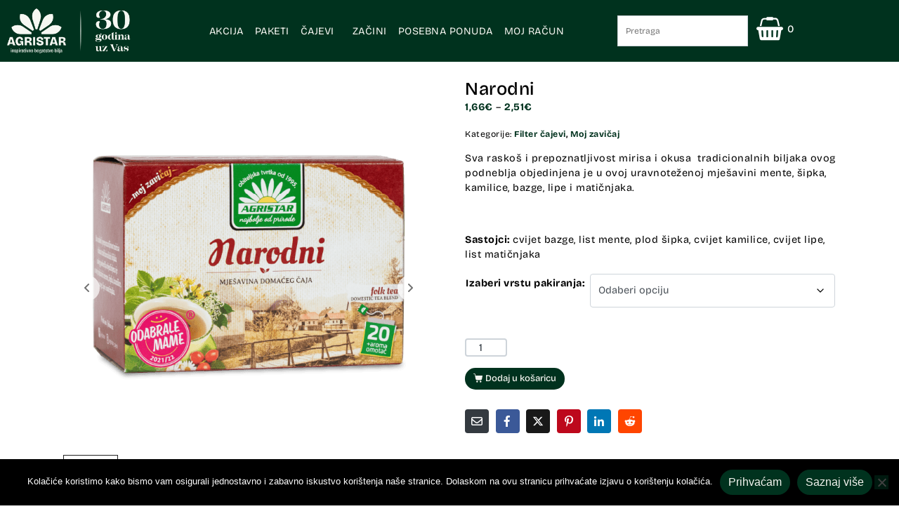

--- FILE ---
content_type: text/html; charset=UTF-8
request_url: https://agristar.hr/proizvod/narodni-caj/
body_size: 28470
content:
<!DOCTYPE html><html lang="hr" prefix="og: https://ogp.me/ns#"><head >	<meta charset="UTF-8" />
	<meta name="viewport" content="width=device-width, initial-scale=1" />
		<style>img:is([sizes="auto" i], [sizes^="auto," i]) { contain-intrinsic-size: 3000px 1500px }</style>
	
<!-- Search Engine Optimization by Rank Math - https://rankmath.com/ -->
<title>Narodni - Agristar</title>
<meta name="description" content="Sva raskoš i prepoznatljivost mirisa i okusa  tradicionalnih biljaka ovog podneblja objedinjena je u ovoj uravnoteženoj mješavini mente, šipka, kamilice, bazge, lipe i matičnjaka."/>
<meta name="robots" content="follow, index, max-snippet:-1, max-video-preview:-1, max-image-preview:large"/>
<link rel="canonical" href="https://agristar.hr/proizvod/narodni-caj/" />
<meta property="og:locale" content="hr_HR" />
<meta property="og:type" content="product" />
<meta property="og:title" content="Narodni - Agristar" />
<meta property="og:description" content="Sva raskoš i prepoznatljivost mirisa i okusa  tradicionalnih biljaka ovog podneblja objedinjena je u ovoj uravnoteženoj mješavini mente, šipka, kamilice, bazge, lipe i matičnjaka." />
<meta property="og:url" content="https://agristar.hr/proizvod/narodni-caj/" />
<meta property="og:site_name" content="Agristar" />
<meta property="og:updated_time" content="2025-04-17T12:52:36+02:00" />
<meta property="og:image" content="https://agristar.hr/wp-content/uploads/Artboard-1-copy-8.png" />
<meta property="og:image:secure_url" content="https://agristar.hr/wp-content/uploads/Artboard-1-copy-8.png" />
<meta property="og:image:width" content="701" />
<meta property="og:image:height" content="701" />
<meta property="og:image:alt" content="Narodni" />
<meta property="og:image:type" content="image/png" />
<meta property="product:availability" content="instock" />
<meta name="twitter:card" content="summary_large_image" />
<meta name="twitter:title" content="Narodni - Agristar" />
<meta name="twitter:description" content="Sva raskoš i prepoznatljivost mirisa i okusa  tradicionalnih biljaka ovog podneblja objedinjena je u ovoj uravnoteženoj mješavini mente, šipka, kamilice, bazge, lipe i matičnjaka." />
<meta name="twitter:image" content="https://agristar.hr/wp-content/uploads/Artboard-1-copy-8.png" />
<meta name="twitter:label1" content="Price" />
<meta name="twitter:data1" content="1,66&euro; - 2,51&euro;" />
<meta name="twitter:label2" content="Availability" />
<meta name="twitter:data2" content="In stock" />
<script type="application/ld+json" class="rank-math-schema">{"@context":"https://schema.org","@graph":[{"@type":"Place","@id":"https://agristar.hr/#place","address":{"@type":"PostalAddress","postalCode":"31220","streetAddress":"Ul. bana Josipa Jela\u010di\u0107a 158","addressCountry":"HR","addressLocality":"Vi\u0161njevac"}},{"@type":"Organization","@id":"https://agristar.hr/#organization","name":"Agristar","url":"https://agristar.hr","sameAs":["http://www.facebook.com/agristarcaj"],"email":"agristar@agristar.hr","address":{"@type":"PostalAddress","postalCode":"31220","streetAddress":"Ul. bana Josipa Jela\u010di\u0107a 158","addressCountry":"HR","addressLocality":"Vi\u0161njevac"},"logo":{"@type":"ImageObject","@id":"https://agristar.hr/#logo","url":"https://agristar.hr/wp-content/uploads/Ag25webicon-01.svg","contentUrl":"https://agristar.hr/wp-content/uploads/Ag25webicon-01.svg","caption":"Agristar","inLanguage":"hr","width":"512","height":"512"},"description":"Agristar.hr \u2013 online trgovina kvalitetnim \u010dajevima. Otkrijte razne vrste \u010dajeva, biljne mje\u0161avine i prirodne napitke za zdravlje i u\u017eitak.","location":{"@id":"https://agristar.hr/#place"}},{"@type":"WebSite","@id":"https://agristar.hr/#website","url":"https://agristar.hr","name":"Agristar","publisher":{"@id":"https://agristar.hr/#organization"},"inLanguage":"hr"},{"@type":"ImageObject","@id":"https://agristar.hr/wp-content/uploads/Artboard-1-copy-8.png","url":"https://agristar.hr/wp-content/uploads/Artboard-1-copy-8.png","width":"701","height":"701","inLanguage":"hr"},{"@type":"ItemPage","@id":"https://agristar.hr/proizvod/narodni-caj/#webpage","url":"https://agristar.hr/proizvod/narodni-caj/","name":"Narodni - Agristar","datePublished":"2016-07-19T14:10:25+02:00","dateModified":"2025-04-17T12:52:36+02:00","isPartOf":{"@id":"https://agristar.hr/#website"},"primaryImageOfPage":{"@id":"https://agristar.hr/wp-content/uploads/Artboard-1-copy-8.png"},"inLanguage":"hr"},{"@type":"Product","name":"Narodni - Agristar","description":"Sva rasko\u0161 i prepoznatljivost mirisa i okusa\u00a0 tradicionalnih biljaka ovog podneblja objedinjena je u ovoj uravnote\u017eenoj mje\u0161avini mente, \u0161ipka, kamilice, bazge, lipe i mati\u010dnjaka.","category":"Filter \u010dajevi","mainEntityOfPage":{"@id":"https://agristar.hr/proizvod/narodni-caj/#webpage"},"image":[{"@type":"ImageObject","url":"https://agristar.hr/wp-content/uploads/Artboard-1-copy-8.png","height":"701","width":"701"},{"@type":"ImageObject","url":"https://agristar.hr/wp-content/uploads/Artboard-5-copy-3-8.png","height":"701","width":"701"}],"offers":{"@type":"AggregateOffer","lowPrice":"1.66","highPrice":"2.51","offerCount":"2","priceCurrency":"EUR","availability":"http://schema.org/InStock","seller":{"@type":"Organization","@id":"https://agristar.hr/","name":"Agristar","url":"https://agristar.hr","logo":"https://agristar.hr/wp-content/uploads/Ag25webicon-01.svg"},"url":"https://agristar.hr/proizvod/narodni-caj/"},"@id":"https://agristar.hr/proizvod/narodni-caj/#richSnippet"}]}</script>
<!-- /Rank Math WordPress SEO plugin -->

<link rel='dns-prefetch' href='//www.googletagmanager.com' />
<link rel='dns-prefetch' href='//fonts.googleapis.com' />
<link rel='dns-prefetch' href='//use.typekit.net' />
<link rel="alternate" type="application/rss+xml" title="Agristar &raquo; Kanal" href="https://agristar.hr/feed/" />
<link rel="alternate" type="application/rss+xml" title="Agristar &raquo; Kanal komentara" href="https://agristar.hr/comments/feed/" />
		<style>
			.lazyload,
			.lazyloading {
				max-width: 100%;
			}
		</style>
		<script type="text/javascript">
/* <![CDATA[ */
window._wpemojiSettings = {"baseUrl":"https:\/\/s.w.org\/images\/core\/emoji\/15.0.3\/72x72\/","ext":".png","svgUrl":"https:\/\/s.w.org\/images\/core\/emoji\/15.0.3\/svg\/","svgExt":".svg","source":{"concatemoji":"https:\/\/agristar.hr\/wp-includes\/js\/wp-emoji-release.min.js?ver=6.7.2"}};
/*! This file is auto-generated */
!function(i,n){var o,s,e;function c(e){try{var t={supportTests:e,timestamp:(new Date).valueOf()};sessionStorage.setItem(o,JSON.stringify(t))}catch(e){}}function p(e,t,n){e.clearRect(0,0,e.canvas.width,e.canvas.height),e.fillText(t,0,0);var t=new Uint32Array(e.getImageData(0,0,e.canvas.width,e.canvas.height).data),r=(e.clearRect(0,0,e.canvas.width,e.canvas.height),e.fillText(n,0,0),new Uint32Array(e.getImageData(0,0,e.canvas.width,e.canvas.height).data));return t.every(function(e,t){return e===r[t]})}function u(e,t,n){switch(t){case"flag":return n(e,"\ud83c\udff3\ufe0f\u200d\u26a7\ufe0f","\ud83c\udff3\ufe0f\u200b\u26a7\ufe0f")?!1:!n(e,"\ud83c\uddfa\ud83c\uddf3","\ud83c\uddfa\u200b\ud83c\uddf3")&&!n(e,"\ud83c\udff4\udb40\udc67\udb40\udc62\udb40\udc65\udb40\udc6e\udb40\udc67\udb40\udc7f","\ud83c\udff4\u200b\udb40\udc67\u200b\udb40\udc62\u200b\udb40\udc65\u200b\udb40\udc6e\u200b\udb40\udc67\u200b\udb40\udc7f");case"emoji":return!n(e,"\ud83d\udc26\u200d\u2b1b","\ud83d\udc26\u200b\u2b1b")}return!1}function f(e,t,n){var r="undefined"!=typeof WorkerGlobalScope&&self instanceof WorkerGlobalScope?new OffscreenCanvas(300,150):i.createElement("canvas"),a=r.getContext("2d",{willReadFrequently:!0}),o=(a.textBaseline="top",a.font="600 32px Arial",{});return e.forEach(function(e){o[e]=t(a,e,n)}),o}function t(e){var t=i.createElement("script");t.src=e,t.defer=!0,i.head.appendChild(t)}"undefined"!=typeof Promise&&(o="wpEmojiSettingsSupports",s=["flag","emoji"],n.supports={everything:!0,everythingExceptFlag:!0},e=new Promise(function(e){i.addEventListener("DOMContentLoaded",e,{once:!0})}),new Promise(function(t){var n=function(){try{var e=JSON.parse(sessionStorage.getItem(o));if("object"==typeof e&&"number"==typeof e.timestamp&&(new Date).valueOf()<e.timestamp+604800&&"object"==typeof e.supportTests)return e.supportTests}catch(e){}return null}();if(!n){if("undefined"!=typeof Worker&&"undefined"!=typeof OffscreenCanvas&&"undefined"!=typeof URL&&URL.createObjectURL&&"undefined"!=typeof Blob)try{var e="postMessage("+f.toString()+"("+[JSON.stringify(s),u.toString(),p.toString()].join(",")+"));",r=new Blob([e],{type:"text/javascript"}),a=new Worker(URL.createObjectURL(r),{name:"wpTestEmojiSupports"});return void(a.onmessage=function(e){c(n=e.data),a.terminate(),t(n)})}catch(e){}c(n=f(s,u,p))}t(n)}).then(function(e){for(var t in e)n.supports[t]=e[t],n.supports.everything=n.supports.everything&&n.supports[t],"flag"!==t&&(n.supports.everythingExceptFlag=n.supports.everythingExceptFlag&&n.supports[t]);n.supports.everythingExceptFlag=n.supports.everythingExceptFlag&&!n.supports.flag,n.DOMReady=!1,n.readyCallback=function(){n.DOMReady=!0}}).then(function(){return e}).then(function(){var e;n.supports.everything||(n.readyCallback(),(e=n.source||{}).concatemoji?t(e.concatemoji):e.wpemoji&&e.twemoji&&(t(e.twemoji),t(e.wpemoji)))}))}((window,document),window._wpemojiSettings);
/* ]]> */
</script>

<style id='wp-emoji-styles-inline-css' type='text/css'>

	img.wp-smiley, img.emoji {
		display: inline !important;
		border: none !important;
		box-shadow: none !important;
		height: 1em !important;
		width: 1em !important;
		margin: 0 0.07em !important;
		vertical-align: -0.1em !important;
		background: none !important;
		padding: 0 !important;
	}
</style>
<link rel='stylesheet' id='wp-block-library-css' href='https://agristar.hr/wp-includes/css/dist/block-library/style.min.css?ver=6.7.2' type='text/css' media='all' />
<style id='wp-block-library-theme-inline-css' type='text/css'>
.wp-block-audio :where(figcaption){color:#555;font-size:13px;text-align:center}.is-dark-theme .wp-block-audio :where(figcaption){color:#ffffffa6}.wp-block-audio{margin:0 0 1em}.wp-block-code{border:1px solid #ccc;border-radius:4px;font-family:Menlo,Consolas,monaco,monospace;padding:.8em 1em}.wp-block-embed :where(figcaption){color:#555;font-size:13px;text-align:center}.is-dark-theme .wp-block-embed :where(figcaption){color:#ffffffa6}.wp-block-embed{margin:0 0 1em}.blocks-gallery-caption{color:#555;font-size:13px;text-align:center}.is-dark-theme .blocks-gallery-caption{color:#ffffffa6}:root :where(.wp-block-image figcaption){color:#555;font-size:13px;text-align:center}.is-dark-theme :root :where(.wp-block-image figcaption){color:#ffffffa6}.wp-block-image{margin:0 0 1em}.wp-block-pullquote{border-bottom:4px solid;border-top:4px solid;color:currentColor;margin-bottom:1.75em}.wp-block-pullquote cite,.wp-block-pullquote footer,.wp-block-pullquote__citation{color:currentColor;font-size:.8125em;font-style:normal;text-transform:uppercase}.wp-block-quote{border-left:.25em solid;margin:0 0 1.75em;padding-left:1em}.wp-block-quote cite,.wp-block-quote footer{color:currentColor;font-size:.8125em;font-style:normal;position:relative}.wp-block-quote:where(.has-text-align-right){border-left:none;border-right:.25em solid;padding-left:0;padding-right:1em}.wp-block-quote:where(.has-text-align-center){border:none;padding-left:0}.wp-block-quote.is-large,.wp-block-quote.is-style-large,.wp-block-quote:where(.is-style-plain){border:none}.wp-block-search .wp-block-search__label{font-weight:700}.wp-block-search__button{border:1px solid #ccc;padding:.375em .625em}:where(.wp-block-group.has-background){padding:1.25em 2.375em}.wp-block-separator.has-css-opacity{opacity:.4}.wp-block-separator{border:none;border-bottom:2px solid;margin-left:auto;margin-right:auto}.wp-block-separator.has-alpha-channel-opacity{opacity:1}.wp-block-separator:not(.is-style-wide):not(.is-style-dots){width:100px}.wp-block-separator.has-background:not(.is-style-dots){border-bottom:none;height:1px}.wp-block-separator.has-background:not(.is-style-wide):not(.is-style-dots){height:2px}.wp-block-table{margin:0 0 1em}.wp-block-table td,.wp-block-table th{word-break:normal}.wp-block-table :where(figcaption){color:#555;font-size:13px;text-align:center}.is-dark-theme .wp-block-table :where(figcaption){color:#ffffffa6}.wp-block-video :where(figcaption){color:#555;font-size:13px;text-align:center}.is-dark-theme .wp-block-video :where(figcaption){color:#ffffffa6}.wp-block-video{margin:0 0 1em}:root :where(.wp-block-template-part.has-background){margin-bottom:0;margin-top:0;padding:1.25em 2.375em}
</style>
<style id='classic-theme-styles-inline-css' type='text/css'>
/*! This file is auto-generated */
.wp-block-button__link{color:#fff;background-color:#32373c;border-radius:9999px;box-shadow:none;text-decoration:none;padding:calc(.667em + 2px) calc(1.333em + 2px);font-size:1.125em}.wp-block-file__button{background:#32373c;color:#fff;text-decoration:none}
</style>
<style id='global-styles-inline-css' type='text/css'>
:root{--wp--preset--aspect-ratio--square: 1;--wp--preset--aspect-ratio--4-3: 4/3;--wp--preset--aspect-ratio--3-4: 3/4;--wp--preset--aspect-ratio--3-2: 3/2;--wp--preset--aspect-ratio--2-3: 2/3;--wp--preset--aspect-ratio--16-9: 16/9;--wp--preset--aspect-ratio--9-16: 9/16;--wp--preset--color--black: #000000;--wp--preset--color--cyan-bluish-gray: #abb8c3;--wp--preset--color--white: #ffffff;--wp--preset--color--pale-pink: #f78da7;--wp--preset--color--vivid-red: #cf2e2e;--wp--preset--color--luminous-vivid-orange: #ff6900;--wp--preset--color--luminous-vivid-amber: #fcb900;--wp--preset--color--light-green-cyan: #7bdcb5;--wp--preset--color--vivid-green-cyan: #00d084;--wp--preset--color--pale-cyan-blue: #8ed1fc;--wp--preset--color--vivid-cyan-blue: #0693e3;--wp--preset--color--vivid-purple: #9b51e0;--wp--preset--gradient--vivid-cyan-blue-to-vivid-purple: linear-gradient(135deg,rgba(6,147,227,1) 0%,rgb(155,81,224) 100%);--wp--preset--gradient--light-green-cyan-to-vivid-green-cyan: linear-gradient(135deg,rgb(122,220,180) 0%,rgb(0,208,130) 100%);--wp--preset--gradient--luminous-vivid-amber-to-luminous-vivid-orange: linear-gradient(135deg,rgba(252,185,0,1) 0%,rgba(255,105,0,1) 100%);--wp--preset--gradient--luminous-vivid-orange-to-vivid-red: linear-gradient(135deg,rgba(255,105,0,1) 0%,rgb(207,46,46) 100%);--wp--preset--gradient--very-light-gray-to-cyan-bluish-gray: linear-gradient(135deg,rgb(238,238,238) 0%,rgb(169,184,195) 100%);--wp--preset--gradient--cool-to-warm-spectrum: linear-gradient(135deg,rgb(74,234,220) 0%,rgb(151,120,209) 20%,rgb(207,42,186) 40%,rgb(238,44,130) 60%,rgb(251,105,98) 80%,rgb(254,248,76) 100%);--wp--preset--gradient--blush-light-purple: linear-gradient(135deg,rgb(255,206,236) 0%,rgb(152,150,240) 100%);--wp--preset--gradient--blush-bordeaux: linear-gradient(135deg,rgb(254,205,165) 0%,rgb(254,45,45) 50%,rgb(107,0,62) 100%);--wp--preset--gradient--luminous-dusk: linear-gradient(135deg,rgb(255,203,112) 0%,rgb(199,81,192) 50%,rgb(65,88,208) 100%);--wp--preset--gradient--pale-ocean: linear-gradient(135deg,rgb(255,245,203) 0%,rgb(182,227,212) 50%,rgb(51,167,181) 100%);--wp--preset--gradient--electric-grass: linear-gradient(135deg,rgb(202,248,128) 0%,rgb(113,206,126) 100%);--wp--preset--gradient--midnight: linear-gradient(135deg,rgb(2,3,129) 0%,rgb(40,116,252) 100%);--wp--preset--font-size--small: 13px;--wp--preset--font-size--medium: 20px;--wp--preset--font-size--large: 36px;--wp--preset--font-size--x-large: 42px;--wp--preset--spacing--20: 0.44rem;--wp--preset--spacing--30: 0.67rem;--wp--preset--spacing--40: 1rem;--wp--preset--spacing--50: 1.5rem;--wp--preset--spacing--60: 2.25rem;--wp--preset--spacing--70: 3.38rem;--wp--preset--spacing--80: 5.06rem;--wp--preset--shadow--natural: 6px 6px 9px rgba(0, 0, 0, 0.2);--wp--preset--shadow--deep: 12px 12px 50px rgba(0, 0, 0, 0.4);--wp--preset--shadow--sharp: 6px 6px 0px rgba(0, 0, 0, 0.2);--wp--preset--shadow--outlined: 6px 6px 0px -3px rgba(255, 255, 255, 1), 6px 6px rgba(0, 0, 0, 1);--wp--preset--shadow--crisp: 6px 6px 0px rgba(0, 0, 0, 1);}:where(.is-layout-flex){gap: 0.5em;}:where(.is-layout-grid){gap: 0.5em;}body .is-layout-flex{display: flex;}.is-layout-flex{flex-wrap: wrap;align-items: center;}.is-layout-flex > :is(*, div){margin: 0;}body .is-layout-grid{display: grid;}.is-layout-grid > :is(*, div){margin: 0;}:where(.wp-block-columns.is-layout-flex){gap: 2em;}:where(.wp-block-columns.is-layout-grid){gap: 2em;}:where(.wp-block-post-template.is-layout-flex){gap: 1.25em;}:where(.wp-block-post-template.is-layout-grid){gap: 1.25em;}.has-black-color{color: var(--wp--preset--color--black) !important;}.has-cyan-bluish-gray-color{color: var(--wp--preset--color--cyan-bluish-gray) !important;}.has-white-color{color: var(--wp--preset--color--white) !important;}.has-pale-pink-color{color: var(--wp--preset--color--pale-pink) !important;}.has-vivid-red-color{color: var(--wp--preset--color--vivid-red) !important;}.has-luminous-vivid-orange-color{color: var(--wp--preset--color--luminous-vivid-orange) !important;}.has-luminous-vivid-amber-color{color: var(--wp--preset--color--luminous-vivid-amber) !important;}.has-light-green-cyan-color{color: var(--wp--preset--color--light-green-cyan) !important;}.has-vivid-green-cyan-color{color: var(--wp--preset--color--vivid-green-cyan) !important;}.has-pale-cyan-blue-color{color: var(--wp--preset--color--pale-cyan-blue) !important;}.has-vivid-cyan-blue-color{color: var(--wp--preset--color--vivid-cyan-blue) !important;}.has-vivid-purple-color{color: var(--wp--preset--color--vivid-purple) !important;}.has-black-background-color{background-color: var(--wp--preset--color--black) !important;}.has-cyan-bluish-gray-background-color{background-color: var(--wp--preset--color--cyan-bluish-gray) !important;}.has-white-background-color{background-color: var(--wp--preset--color--white) !important;}.has-pale-pink-background-color{background-color: var(--wp--preset--color--pale-pink) !important;}.has-vivid-red-background-color{background-color: var(--wp--preset--color--vivid-red) !important;}.has-luminous-vivid-orange-background-color{background-color: var(--wp--preset--color--luminous-vivid-orange) !important;}.has-luminous-vivid-amber-background-color{background-color: var(--wp--preset--color--luminous-vivid-amber) !important;}.has-light-green-cyan-background-color{background-color: var(--wp--preset--color--light-green-cyan) !important;}.has-vivid-green-cyan-background-color{background-color: var(--wp--preset--color--vivid-green-cyan) !important;}.has-pale-cyan-blue-background-color{background-color: var(--wp--preset--color--pale-cyan-blue) !important;}.has-vivid-cyan-blue-background-color{background-color: var(--wp--preset--color--vivid-cyan-blue) !important;}.has-vivid-purple-background-color{background-color: var(--wp--preset--color--vivid-purple) !important;}.has-black-border-color{border-color: var(--wp--preset--color--black) !important;}.has-cyan-bluish-gray-border-color{border-color: var(--wp--preset--color--cyan-bluish-gray) !important;}.has-white-border-color{border-color: var(--wp--preset--color--white) !important;}.has-pale-pink-border-color{border-color: var(--wp--preset--color--pale-pink) !important;}.has-vivid-red-border-color{border-color: var(--wp--preset--color--vivid-red) !important;}.has-luminous-vivid-orange-border-color{border-color: var(--wp--preset--color--luminous-vivid-orange) !important;}.has-luminous-vivid-amber-border-color{border-color: var(--wp--preset--color--luminous-vivid-amber) !important;}.has-light-green-cyan-border-color{border-color: var(--wp--preset--color--light-green-cyan) !important;}.has-vivid-green-cyan-border-color{border-color: var(--wp--preset--color--vivid-green-cyan) !important;}.has-pale-cyan-blue-border-color{border-color: var(--wp--preset--color--pale-cyan-blue) !important;}.has-vivid-cyan-blue-border-color{border-color: var(--wp--preset--color--vivid-cyan-blue) !important;}.has-vivid-purple-border-color{border-color: var(--wp--preset--color--vivid-purple) !important;}.has-vivid-cyan-blue-to-vivid-purple-gradient-background{background: var(--wp--preset--gradient--vivid-cyan-blue-to-vivid-purple) !important;}.has-light-green-cyan-to-vivid-green-cyan-gradient-background{background: var(--wp--preset--gradient--light-green-cyan-to-vivid-green-cyan) !important;}.has-luminous-vivid-amber-to-luminous-vivid-orange-gradient-background{background: var(--wp--preset--gradient--luminous-vivid-amber-to-luminous-vivid-orange) !important;}.has-luminous-vivid-orange-to-vivid-red-gradient-background{background: var(--wp--preset--gradient--luminous-vivid-orange-to-vivid-red) !important;}.has-very-light-gray-to-cyan-bluish-gray-gradient-background{background: var(--wp--preset--gradient--very-light-gray-to-cyan-bluish-gray) !important;}.has-cool-to-warm-spectrum-gradient-background{background: var(--wp--preset--gradient--cool-to-warm-spectrum) !important;}.has-blush-light-purple-gradient-background{background: var(--wp--preset--gradient--blush-light-purple) !important;}.has-blush-bordeaux-gradient-background{background: var(--wp--preset--gradient--blush-bordeaux) !important;}.has-luminous-dusk-gradient-background{background: var(--wp--preset--gradient--luminous-dusk) !important;}.has-pale-ocean-gradient-background{background: var(--wp--preset--gradient--pale-ocean) !important;}.has-electric-grass-gradient-background{background: var(--wp--preset--gradient--electric-grass) !important;}.has-midnight-gradient-background{background: var(--wp--preset--gradient--midnight) !important;}.has-small-font-size{font-size: var(--wp--preset--font-size--small) !important;}.has-medium-font-size{font-size: var(--wp--preset--font-size--medium) !important;}.has-large-font-size{font-size: var(--wp--preset--font-size--large) !important;}.has-x-large-font-size{font-size: var(--wp--preset--font-size--x-large) !important;}
:where(.wp-block-post-template.is-layout-flex){gap: 1.25em;}:where(.wp-block-post-template.is-layout-grid){gap: 1.25em;}
:where(.wp-block-columns.is-layout-flex){gap: 2em;}:where(.wp-block-columns.is-layout-grid){gap: 2em;}
:root :where(.wp-block-pullquote){font-size: 1.5em;line-height: 1.6;}
</style>
<link rel='stylesheet' id='cookie-notice-front-css' href='https://agristar.hr/wp-content/plugins/cookie-notice/css/front.min.css?ver=2.5.11' type='text/css' media='all' />
<link rel='stylesheet' id='woocommerce-layout-css' href='https://agristar.hr/wp-content/plugins/woocommerce/assets/css/woocommerce-layout.css?ver=10.3.7' type='text/css' media='all' />
<link rel='stylesheet' id='woocommerce-smallscreen-css' href='https://agristar.hr/wp-content/plugins/woocommerce/assets/css/woocommerce-smallscreen.css?ver=10.3.7' type='text/css' media='only screen and (max-width: 768px)' />
<link rel='stylesheet' id='woocommerce-general-css' href='https://agristar.hr/wp-content/plugins/woocommerce/assets/css/woocommerce.css?ver=10.3.7' type='text/css' media='all' />
<style id='woocommerce-inline-inline-css' type='text/css'>
.woocommerce form .form-row .required { visibility: visible; }
</style>
<link rel='stylesheet' id='aws-style-css' href='https://agristar.hr/wp-content/plugins/advanced-woo-search/assets/css/common.min.css?ver=3.52' type='text/css' media='all' />
<link rel='stylesheet' id='it-gift-modal-style-css' href='https://agristar.hr/wp-content/plugins/ithemeland-free-gifts-for-woo/frontend/assets/css/modal/modal.css?ver=2.7.5' type='text/css' media='all' />
<link rel='stylesheet' id='it-gift-style-css' href='https://agristar.hr/wp-content/plugins/ithemeland-free-gifts-for-woo/frontend/assets/css/style/style.css?ver=1.0.2' type='text/css' media='all' />
<link rel='stylesheet' id='it-gift-popup-css' href='https://agristar.hr/wp-content/plugins/ithemeland-free-gifts-for-woo/frontend/assets/css/popup/popup.css?ver=1.0.2' type='text/css' media='all' />
<link rel='stylesheet' id='yith_wcbm_badge_style-css' href='https://agristar.hr/wp-content/plugins/yith-woocommerce-badge-management-premium_old/assets/css/frontend.css?ver=1.7.0' type='text/css' media='all' />
<style id='yith_wcbm_badge_style-inline-css' type='text/css'>
.yith-wcbm-badge-9761{ top: auto;bottom: 0px;left: auto;right: 0px; opacity: 1; }.yith-wcbm-badge-9761 .yith-wcbm-badge__wrap{ -ms-transform: rotateX(0deg) rotateY(0deg) rotateZ(0deg); -webkit-transform: rotateX(0deg) rotateY(0deg) rotateZ(0deg); transform: rotateX(0deg) rotateY(0deg) rotateZ(0deg); }.yith-wcbm-badge-3731{ top: 0px;bottom: auto;left: auto;right: 0px; opacity: 1; }.yith-wcbm-badge-3731 .yith-wcbm-badge__wrap{ -ms-transform: rotateX(360deg) rotateY(360deg) rotateZ(360deg); -webkit-transform: rotateX(360deg) rotateY(360deg) rotateZ(360deg); transform: rotateX(360deg) rotateY(360deg) rotateZ(360deg); }        .yith-wcbm-on-sale-badge-3731{
        color: #FFFFFF;
        font-family: "Open Sans",sans-serif;
        width:92px;
        height:92px;
        position:absolute;
        box-sizing: border-box;
        position: absolute;
        background: transparent;
        overflow: hidden;
        }

        .yith-wcbm-on-sale-badge-3731 .yith-wcbm-shape1{
        width:145px;
        height:0;
        position:relative;
        box-sizing: border-box;
        position: absolute;
        top:17px;
        right:-42px;
        border-bottom: 37px solid #ff4d5a;
        border-left: 37px solid transparent;
        border-right: 37px solid transparent;
        -webkit-transform: rotate(45deg);
        -ms-transform: rotate(45deg);
        transform: rotate(45deg);
        }

        .yith-wcbm-on-sale-badge-3731 .yith-wcbm-badge-text-advanced{
        width: 100%;
        height: 100%;
        -webkit-transform: rotate(45deg); -ms-transform: rotate(45deg); transform: rotate(45deg);        }

        .yith-wcbm-on-sale-badge-3731 .yith-wcbm-sale-percent{
        position: absolute;
        font-family: 'Open Sans', sans-serif;
        font-size: 15px;
        font-weight: 700;
        line-height: 0px;
        top:27px;
        right:42px;
        }

        .yith-wcbm-on-sale-badge-3731 .yith-wcbm-sale-percent:before{
        content: '-';
        }

        .yith-wcbm-on-sale-badge-3731 .yith-wcbm-simbol-percent{
        position: absolute;
        font-family: 'Open Sans', sans-serif;
        font-size: 14px;
        font-weight: 600;
        line-height: 0px;
        top:27px;
        right:28px;
        }

        .yith-wcbm-on-sale-badge-3731.yith-wcbm-advanced-display-amount .yith-wcbm-saved-money{
        position: absolute;
        font-family: 'Open Sans', sans-serif;
        font-weight: 600;
        font-size: 15px;
        line-height:0;
        top: 27px;
        right: -28px;
        width: 145px;
        text-align: center;
        }

        .yith-wcbm-on-sale-badge-3731.yith-wcbm-advanced-display-amount .yith-wcbm-saved-money:before{
        content: '-';
        }


        .yith-wcbm-on-sale-badge-3731.yith-wcbm-advanced-display-amount .yith-wcbm-sale-percent,
        .yith-wcbm-on-sale-badge-3731.yith-wcbm-advanced-display-amount .yith-wcbm-simbol-percent,
        .yith-wcbm-on-sale-badge-3731.yith-wcbm-advanced-display-percentage .yith-wcbm-saved-money,
        .yith-wcbm-on-sale-badge-3731 .yith-wcbm-simbol-off,
        .yith-wcbm-on-sale-badge-3731 .yith-wcbm-save,
        .yith-wcbm-on-sale-badge-3731 .yith-wcbm-simbol-sale,
        .yith-wcbm-on-sale-badge-3731 .yith-wcbm-simbol-sale-exclamation,
        .yith-wcbm-on-sale-badge-3731 .yith-wcbm-saved-money-value,
        .yith-wcbm-on-sale-badge-3731 .yith-wcbm-saved-money-currency{
        display: none;
        }
        
</style>
<link rel='stylesheet' id='googleFontsOpenSans-css' href='//fonts.googleapis.com/css?family=Open+Sans%3A400%2C600%2C700%2C800%2C300&#038;ver=1.0.0' type='text/css' media='all' />
<link rel='stylesheet' id='brands-styles-css' href='https://agristar.hr/wp-content/plugins/woocommerce/assets/css/brands.css?ver=10.3.7' type='text/css' media='all' />
<link rel='stylesheet' id='jupiterx-popups-animation-css' href='https://agristar.hr/wp-content/plugins/jupiterx-core/includes/extensions/raven/assets/lib/animate/animate.min.css?ver=4.12.0' type='text/css' media='all' />
<link type='text/css' rel='stylesheet' id='jupiterx-google-fonts-css' href='https://fonts.googleapis.com/css?family=Montserrat%3A100%2C200%2C300%2C400%2C500%2C600%2C700%2C800%2C900%2C100italic%2C200italic%2C300italic%2C400italic%2C500italic%2C600italic%2C700italic%2C800italic%2C900italic&#038;ver=4.12.0' type='text/css' media='all' />
<link rel='stylesheet' id='jupiterx-typekit-fonts-css' href='https://use.typekit.net/xdk6rnc.css?ver=4.12.0' type='text/css' media='all' />
<link rel='stylesheet' id='jupiterx-css' href='https://agristar.hr/wp-content/uploads/jupiterx/compiler/jupiterx/ef2873f.css?ver=4.12.0' type='text/css' media='all' />
<link rel='stylesheet' id='jupiterx-elements-dynamic-styles-css' href='https://agristar.hr/wp-content/uploads/jupiterx/compiler/jupiterx-elements-dynamic-styles/01ff974.css?ver=4.12.0' type='text/css' media='all' />
<link rel='stylesheet' id='elementor-icons-css' href='https://agristar.hr/wp-content/plugins/elementor/assets/lib/eicons/css/elementor-icons.min.css?ver=5.46.0' type='text/css' media='all' />
<link rel='stylesheet' id='elementor-frontend-css' href='https://agristar.hr/wp-content/plugins/elementor/assets/css/frontend.min.css?ver=3.34.2' type='text/css' media='all' />
<link rel='stylesheet' id='font-awesome-css' href='https://agristar.hr/wp-content/plugins/elementor/assets/lib/font-awesome/css/font-awesome.min.css?ver=4.7.0' type='text/css' media='all' />
<style id='font-awesome-inline-css' type='text/css'>
[data-font="FontAwesome"]:before {font-family: 'FontAwesome' !important;content: attr(data-icon) !important;speak: none !important;font-weight: normal !important;font-variant: normal !important;text-transform: none !important;line-height: 1 !important;font-style: normal !important;-webkit-font-smoothing: antialiased !important;-moz-osx-font-smoothing: grayscale !important;}
</style>
<link rel='stylesheet' id='jupiterx-core-raven-frontend-css' href='https://agristar.hr/wp-content/plugins/jupiterx-core/includes/extensions/raven/assets/css/frontend.min.css?ver=6.7.2' type='text/css' media='all' />
<link rel='stylesheet' id='elementor-post-6323-css' href='https://agristar.hr/wp-content/uploads/elementor/css/post-6323.css?ver=1769075309' type='text/css' media='all' />
<link rel='stylesheet' id='flatpickr-css' href='https://agristar.hr/wp-content/plugins/elementor/assets/lib/flatpickr/flatpickr.min.css?ver=4.6.13' type='text/css' media='all' />
<link rel='stylesheet' id='elementor-post-4554-css' href='https://agristar.hr/wp-content/uploads/elementor/css/post-4554.css?ver=1769075309' type='text/css' media='all' />
<link rel='stylesheet' id='elementor-post-5033-css' href='https://agristar.hr/wp-content/uploads/elementor/css/post-5033.css?ver=1769075309' type='text/css' media='all' />
<link rel='stylesheet' id='sib-front-css-css' href='https://agristar.hr/wp-content/plugins/mailin/css/mailin-front.css?ver=6.7.2' type='text/css' media='all' />
<link rel='stylesheet' id='cuw_template-css' href='https://agristar.hr/wp-content/plugins/checkout-upsell-woocommerce/assets/css/template.css?ver=2.2.2' type='text/css' media='all' />
<link rel='stylesheet' id='cuw_frontend-css' href='https://agristar.hr/wp-content/plugins/checkout-upsell-woocommerce/assets/css/frontend.css?ver=2.2.2' type='text/css' media='all' />
<link rel='stylesheet' id='elementor-gf-local-montserrat-css' href='https://agristar.hr/wp-content/uploads/elementor/google-fonts/css/montserrat.css?ver=1742291076' type='text/css' media='all' />
<script type="text/javascript" id="cookie-notice-front-js-before">
/* <![CDATA[ */
var cnArgs = {"ajaxUrl":"https:\/\/agristar.hr\/wp-admin\/admin-ajax.php","nonce":"45d69d45bc","hideEffect":"fade","position":"bottom","onScroll":false,"onScrollOffset":100,"onClick":false,"cookieName":"cookie_notice_accepted","cookieTime":2592000,"cookieTimeRejected":2592000,"globalCookie":false,"redirection":false,"cache":true,"revokeCookies":false,"revokeCookiesOpt":"automatic"};
/* ]]> */
</script>
<script type="text/javascript" src="https://agristar.hr/wp-content/plugins/cookie-notice/js/front.min.js?ver=2.5.11" id="cookie-notice-front-js"></script>
<script type="text/javascript" src="https://agristar.hr/wp-includes/js/jquery/jquery.min.js?ver=3.7.1" id="jquery-core-js"></script>
<script type="text/javascript" src="https://agristar.hr/wp-includes/js/jquery/jquery-migrate.min.js?ver=3.4.1" id="jquery-migrate-js"></script>
<script type="text/javascript" src="https://agristar.hr/wp-content/plugins/woocommerce/assets/js/jquery-blockui/jquery.blockUI.min.js?ver=2.7.0-wc.10.3.7" id="wc-jquery-blockui-js" data-wp-strategy="defer"></script>
<script type="text/javascript" id="wc-add-to-cart-js-extra">
/* <![CDATA[ */
var wc_add_to_cart_params = {"ajax_url":"\/wp-admin\/admin-ajax.php","wc_ajax_url":"\/?wc-ajax=%%endpoint%%","i18n_view_cart":"Vidi ko\u0161aricu","cart_url":"https:\/\/agristar.hr\/kosarica\/","is_cart":"","cart_redirect_after_add":"no"};
/* ]]> */
</script>
<script type="text/javascript" src="https://agristar.hr/wp-content/plugins/woocommerce/assets/js/frontend/add-to-cart.min.js?ver=10.3.7" id="wc-add-to-cart-js" defer="defer" data-wp-strategy="defer"></script>
<script type="text/javascript" src="https://agristar.hr/wp-content/plugins/woocommerce/assets/js/zoom/jquery.zoom.min.js?ver=1.7.21-wc.10.3.7" id="wc-zoom-js" defer="defer" data-wp-strategy="defer"></script>
<script type="text/javascript" src="https://agristar.hr/wp-content/plugins/woocommerce/assets/js/flexslider/jquery.flexslider.min.js?ver=2.7.2-wc.10.3.7" id="wc-flexslider-js" defer="defer" data-wp-strategy="defer"></script>
<script type="text/javascript" id="wc-single-product-js-extra">
/* <![CDATA[ */
var wc_single_product_params = {"i18n_required_rating_text":"Molimo odaberite svoju ocjenu","i18n_rating_options":["1 od 5 zvjezdica","2 od 5 zvjezdica","3 od 5 zvjezdica","4 od 5 zvjezdica","5 od 5 zvjezdica"],"i18n_product_gallery_trigger_text":"Prikaz galerije slika preko cijelog zaslona","review_rating_required":"yes","flexslider":{"rtl":false,"animation":"slide","smoothHeight":true,"directionNav":true,"controlNav":"thumbnails","slideshow":false,"animationSpeed":500,"animationLoop":false,"allowOneSlide":false,"prevText":"<svg fill=\"#333333\" version=\"1.1\" id=\"Layer_1\" xmlns=\"http:\/\/www.w3.org\/2000\/svg\" xmlns:xlink=\"http:\/\/www.w3.org\/1999\/xlink\" x=\"0px\" y=\"0px\" width=\"7.2px\" height=\"12px\" viewBox=\"0 0 7.2 12\" style=\"enable-background:new 0 0 7.2 12;\" xml:space=\"preserve\"><path class=\"st0\" d=\"M2.4,6l4.5-4.3c0.4-0.4,0.4-1,0-1.4c-0.4-0.4-1-0.4-1.4,0l-5.2,5C0.1,5.5,0,5.7,0,6s0.1,0.5,0.3,0.7l5.2,5\tC5.7,11.9,6,12,6.2,12c0.3,0,0.5-0.1,0.7-0.3c0.4-0.4,0.4-1,0-1.4L2.4,6z\"\/><\/svg>","nextText":"<svg fill=\"#333333\" version=\"1.1\" id=\"Layer_1\" xmlns=\"http:\/\/www.w3.org\/2000\/svg\" xmlns:xlink=\"http:\/\/www.w3.org\/1999\/xlink\" x=\"0px\" y=\"0px\" width=\"7.2px\" height=\"12px\" viewBox=\"0 0 7.2 12\" style=\"enable-background:new 0 0 7.2 12;\" xml:space=\"preserve\"><path class=\"st0\" d=\"M4.8,6l-4.5,4.3c-0.4,0.4-0.4,1,0,1.4c0.4,0.4,1,0.4,1.4,0l5.2-5C7.1,6.5,7.2,6.3,7.2,6S7.1,5.5,6.9,5.3l-5.2-5C1.5,0.1,1.2,0,1,0C0.7,0,0.5,0.1,0.3,0.3c-0.4,0.4-0.4,1,0,1.4L4.8,6z\"\/><\/svg>"},"zoom_enabled":"1","zoom_options":[],"photoswipe_enabled":"","photoswipe_options":{"shareEl":false,"closeOnScroll":false,"history":false,"hideAnimationDuration":0,"showAnimationDuration":0},"flexslider_enabled":"1"};
/* ]]> */
</script>
<script type="text/javascript" src="https://agristar.hr/wp-content/plugins/woocommerce/assets/js/frontend/single-product.min.js?ver=10.3.7" id="wc-single-product-js" defer="defer" data-wp-strategy="defer"></script>
<script type="text/javascript" src="https://agristar.hr/wp-content/plugins/woocommerce/assets/js/js-cookie/js.cookie.min.js?ver=2.1.4-wc.10.3.7" id="wc-js-cookie-js" data-wp-strategy="defer"></script>
<script type="text/javascript" src="https://agristar.hr/wp-content/plugins/ithemeland-free-gifts-for-woo/frontend/assets/js/owl-carousel/owl.carousel.min.js?ver=2.7.5" id="owl-carousel-js"></script>
<script type="text/javascript" id="it-owl-carousel-js-extra">
/* <![CDATA[ */
var it_gift_carousel_ajax = {"loop":"false","dots":"false","nav":"false","speed":"5000","mobile":"1","tablet":"3","desktop":"5"};
/* ]]> */
</script>
<script type="text/javascript" src="https://agristar.hr/wp-content/plugins/ithemeland-free-gifts-for-woo/frontend/assets/js/owl-carousel/owl-carousel-enhanced.js?ver=2.7.5" id="it-owl-carousel-js"></script>
<script type="text/javascript" src="https://agristar.hr/wp-content/plugins/ithemeland-free-gifts-for-woo/frontend/assets/js/scrollbar/jquery.scrollbar.min.js?ver=2.7.5" id="pw-gift-scrollbar-js-js"></script>
<script type="text/javascript" src="https://www.googletagmanager.com/gtag/js?id=%20G-3V5YBRH1VN&#039; async=&#039;async" id="jupiterx-gtag-script-js"></script>
<script type="text/javascript" id="jupiterx-gtag-script-js-after">
/* <![CDATA[ */
	
		window.dataLayer = window.dataLayer || [];
		function gtag(){dataLayer.push(arguments);}
		gtag('js', new Date());
					gtag('config', ' G-3V5YBRH1VN', { 'anonymize_ip': true });
			
	
/* ]]> */
</script>
<script type="text/javascript" src="https://agristar.hr/wp-content/themes/jupiterx/lib/assets/dist/js/utils.min.js?ver=4.12.0" id="jupiterx-utils-js"></script>
<script type="text/javascript" id="wc-cart-fragments-js-extra">
/* <![CDATA[ */
var wc_cart_fragments_params = {"ajax_url":"\/wp-admin\/admin-ajax.php","wc_ajax_url":"\/?wc-ajax=%%endpoint%%","cart_hash_key":"wc_cart_hash_cc9770552510a64c61a258ab02c0a839","fragment_name":"wc_fragments_cc9770552510a64c61a258ab02c0a839","request_timeout":"5000"};
/* ]]> */
</script>
<script type="text/javascript" src="https://agristar.hr/wp-content/plugins/woocommerce/assets/js/frontend/cart-fragments.min.js?ver=10.3.7" id="wc-cart-fragments-js" defer="defer" data-wp-strategy="defer"></script>
<script type="text/javascript" id="sib-front-js-js-extra">
/* <![CDATA[ */
var sibErrMsg = {"invalidMail":"Please fill out valid email address","requiredField":"Please fill out required fields","invalidDateFormat":"Please fill out valid date format","invalidSMSFormat":"Please fill out valid phone number"};
var ajax_sib_front_object = {"ajax_url":"https:\/\/agristar.hr\/wp-admin\/admin-ajax.php","ajax_nonce":"0b7f6e46d0","flag_url":"https:\/\/agristar.hr\/wp-content\/plugins\/mailin\/img\/flags\/"};
/* ]]> */
</script>
<script type="text/javascript" src="https://agristar.hr/wp-content/plugins/mailin/js/mailin-front.js?ver=1764862027" id="sib-front-js-js"></script>
<link rel="https://api.w.org/" href="https://agristar.hr/wp-json/" /><link rel="alternate" title="JSON" type="application/json" href="https://agristar.hr/wp-json/wp/v2/product/647" /><link rel="EditURI" type="application/rsd+xml" title="RSD" href="https://agristar.hr/xmlrpc.php?rsd" />
<meta name="generator" content="WordPress 6.7.2" />
<link rel='shortlink' href='https://agristar.hr/?p=647' />
<link rel="alternate" title="oEmbed (JSON)" type="application/json+oembed" href="https://agristar.hr/wp-json/oembed/1.0/embed?url=https%3A%2F%2Fagristar.hr%2Fproizvod%2Fnarodni-caj%2F" />
<link rel="alternate" title="oEmbed (XML)" type="text/xml+oembed" href="https://agristar.hr/wp-json/oembed/1.0/embed?url=https%3A%2F%2Fagristar.hr%2Fproizvod%2Fnarodni-caj%2F&#038;format=xml" />
            <style>
                :root {
                    --age-checker-background-blur: 9px;
                    --age-checker-modal-background-color: #ffffff;
                    --age-checker-background-color: #ffffff;
                    --age-checker-background-image: url(  );
                    --age-checker-text-color: #000000;
                }
            </style>
					<script>
			document.documentElement.className = document.documentElement.className.replace('no-js', 'js');
		</script>
				<style>
			.no-js img.lazyload {
				display: none;
			}

			figure.wp-block-image img.lazyloading {
				min-width: 150px;
			}

			.lazyload,
			.lazyloading {
				--smush-placeholder-width: 100px;
				--smush-placeholder-aspect-ratio: 1/1;
				width: var(--smush-image-width, var(--smush-placeholder-width)) !important;
				aspect-ratio: var(--smush-image-aspect-ratio, var(--smush-placeholder-aspect-ratio)) !important;
			}

						.lazyload, .lazyloading {
				opacity: 0;
			}

			.lazyloaded {
				opacity: 1;
				transition: opacity 400ms;
				transition-delay: 0ms;
			}

					</style>
			<noscript><style>.woocommerce-product-gallery{ opacity: 1 !important; }</style></noscript>
	<meta name="generator" content="Elementor 3.34.2; features: additional_custom_breakpoints; settings: css_print_method-external, google_font-enabled, font_display-auto">
<style type="text/css">.recentcomments a{display:inline !important;padding:0 !important;margin:0 !important;}</style><script type="text/javascript" src="https://cdn.brevo.com/js/sdk-loader.js" async></script>
<script type="text/javascript">
  window.Brevo = window.Brevo || [];
  window.Brevo.push(['init', {"client_key":"tci5npi61m7l00jnjx5398ju","email_id":null,"push":{"customDomain":"https:\/\/agristar.hr\/wp-content\/plugins\/mailin\/"},"service_worker_url":"sw.js?key=${key}","frame_url":"brevo-frame.html"}]);
</script><script type="text/javascript" src="https://cdn.brevo.com/js/sdk-loader.js" async></script><script type="text/javascript">
            window.Brevo = window.Brevo || [];
            window.Brevo.push(["init", {
                client_key: "tci5npi61m7l00jnjx5398ju",
                email_id: "",
                push: {
                    customDomain: "https://agristar.hr\/wp-content\/plugins\/woocommerce-sendinblue-newsletter-subscription\/"
                }
            }]);
        </script>			<style>
				.e-con.e-parent:nth-of-type(n+4):not(.e-lazyloaded):not(.e-no-lazyload),
				.e-con.e-parent:nth-of-type(n+4):not(.e-lazyloaded):not(.e-no-lazyload) * {
					background-image: none !important;
				}
				@media screen and (max-height: 1024px) {
					.e-con.e-parent:nth-of-type(n+3):not(.e-lazyloaded):not(.e-no-lazyload),
					.e-con.e-parent:nth-of-type(n+3):not(.e-lazyloaded):not(.e-no-lazyload) * {
						background-image: none !important;
					}
				}
				@media screen and (max-height: 640px) {
					.e-con.e-parent:nth-of-type(n+2):not(.e-lazyloaded):not(.e-no-lazyload),
					.e-con.e-parent:nth-of-type(n+2):not(.e-lazyloaded):not(.e-no-lazyload) * {
						background-image: none !important;
					}
				}
			</style>
			<link rel="icon" href="https://agristar.hr/wp-content/uploads/Ag25webicon-01.svg" sizes="32x32" />
<link rel="icon" href="https://agristar.hr/wp-content/uploads/Ag25webicon-01.svg" sizes="192x192" />
<link rel="apple-touch-icon" href="https://agristar.hr/wp-content/uploads/Ag25webicon-01.svg" />
<meta name="msapplication-TileImage" content="https://agristar.hr/wp-content/uploads/Ag25webicon-01.svg" />
<link rel="icon" href="https://agristar.hr/favicon-96x96.png" sizes="32x32">		<style type="text/css" id="wp-custom-css">
			/* ============================================================
   1. OSNOVNE BOJE I GUMBI (WooCommerce & Jupiter X)
   ============================================================ */

/* Osnovni stilovi za sve gumbe - spajanje tvojih višestrukih blokova */
.woocommerce a.button,
.woocommerce button.button,
.woocommerce input.button,
.woocommerce-cart .woocommerce button.button,
.woocommerce-checkout .woocommerce button.button,
.woocommerce-cart .woocommerce a.button.alt,
.woocommerce-checkout .woocommerce a.button.alt,
.jupiterx-continue-shopping,
.elementor-kit-6323 button,
.submit-button-agristar {
    background-color: #00321e !important; /* primary */
    color: #f5f5f0 !important; /* onPrimary */
    border: none !important;
    outline: none !important;
    box-shadow: none !important;
    transition: all 0.3s ease;
}

/* Onemogućeni gumbi */
.woocommerce button.button:disabled,
.woocommerce button.button:disabled[disabled] {
    background-color: #00321e !important;
    opacity: 0.6; /* Dodano da se vidi da je disabled, možeš maknuti */
    color: #f5f5f0 !important;
    border: none !important;
}

/* HOVER stanja (kada se pređe mišem) */
.woocommerce a.button:hover,
.woocommerce button.button:hover,
.woocommerce input.button:hover,
.woocommerce-cart .woocommerce button.button:hover,
.woocommerce-checkout .woocommerce button.button:hover,
.woocommerce-cart .woocommerce a.button.alt:hover,
.woocommerce-checkout .woocommerce a.button.alt:hover,
.jupiterx-continue-shopping:hover,
.wecb_emptycart:hover,
.wc-forward:hover,
.submit-button-agristar:hover {
    background-color: #084A2E !important; /* primaryHover */
    color: #9FB8AD !important; /* onPrimaryHover */
}

/* Specifičnosti za Continue Shopping (razmaci i oblik) */
.jupiterx-continue-shopping {
    display: inline-block;
    padding: 12px 32px;
    border-radius: 19px;
    text-align: center;
    text-decoration: none;
    font-weight: bold;
    letter-spacing: 1px;
    margin-right: 12px !important;
}
/* Mobilni fix za continue shopping koji je bio dolje */
@media only screen and (max-width: 480px) {
    .jupiterx-continue-shopping { 
        width: 100%; 
        margin-top: 8px !important; 
        margin-right: 0 !important;
    }
}

/* Specifični fix za font-size (popravljena greška gdje je falilo 'px') */
.woocommerce a.button,
.woocommerce-cart .woocommerce button.button {
    font-size: 16px !important; /* Bilo je samo '16' */
    padding: .375rem .75rem !important;
}

/* ============================================================
   2. WOOCOMMERCE ELEMENTI (Cijene, Linkovi, Badgevi)
   ============================================================ */

/* Sale badge */
.woocommerce span.onsale {
    background-color: #084A2E; /* primaryHover */
    color: #f5f5f0; /* onPrimary */
}

/* Product price */
.woocommerce span.price,
.woocommerce p.price {
    color: #00321e; /* primary / tekst */
}

/* Product links */
.woocommerce a {
    color: #00321e;
}

.woocommerce a:hover {
    color: #9FB8AD;
}

/* WooCommerce info border */
.woocommerce-info {
    border-top-color: #00321e;
}

/* Empty cart / forward buttons specific styles */
.return-to-shop .wc-backward, 
.wecb_emptycart, 
.wc-forward {
    padding: 0.7rem 1rem;
    border-radius: 19px !important;
    background-color: #00321e !important; /* Osiguravamo boju */
    color: #f5f5f0 !important;
}

/* Exchanged prices */
.exchanged-price {
    color: darkgreen;
}
.cart-exchanged-price {
    color: grey;
}

/* Small text under products */
.woocommerce ul.products li.product small {
    color: #9FB8AD;
    font-size: 16px;
}

/* ============================================================
   3. INPUT POLJA I FORME
   ============================================================ */

input[type="text"],
input[type="email"],
textarea {
    margin: auto;
    width: 100%;
    padding: 10px;
}

textarea {
    max-width: 1050px;
    width: 100%;
}

.woocommerce form .form-row label.inline { display: none; }
#mailchimp_woocommerce_newsletter { display: none; }

/* ============================================================
   4. IZGLED PROIZVODA I MREŽA (GRID)
   ============================================================ */

.single-product .yith-wcbm-badge,
.products .yith-wcbm-badge {
    display: block!important;
}

.woocommerce ul.products .jupiterx-product-container:hover {
    box-shadow: 0 0 11px rgba(33,33,33,.2);
}

.woocommerce ul.products li.product .woocommerce-loop-category__title,
.woocommerce ul.products li.product .woocommerce-loop-product__title,
.woocommerce ul.products li.product h3 { 
    height: 3.5em; 
}

.woocommerce ul.products li.product a.button {
    width: 220px !important;
    border-radius: 6px;
}

.woocommerce ul.products li.product .woocommerce-loop-product__title { 
    letter-spacing: 0.05em; 
}

/* Poravnanje proizvoda u mreži */
.products.columns-4 { 
    display: flex !important; 
    flex-wrap: wrap !important; 
}

.woocommerce ul.products li.product { 
    display: flex; 
    flex-direction: column; 
    justify-content: flex-end; 
    align-items: center; 
}

.woocommerce ul.products li.product span.price { 
    line-height: 1.1em !important; 
    height: 3.3em !important; 
}

.woocommerce-loop-category__title { 
    color: #00321e !important; 
}

.wps_upsell_offer_product_price del { 
    display: none !important; 
}

/* ============================================================
   5. OSTALI ELEMENTI (Widgeti, Slideri, Popupovi)
   ============================================================ */

.raven-search-form .raven-search-form-lightbox {
    background-color: rgba(0,0,0,.70);
}

.elementor-widget-jet-button .jet-button__state-normal .jet-button__label,
.elementor-widget-jet-button .jet-button__state-hover .jet-button__label {
    font-size: 1em;
    font-weight: 400;
}

.jet-button__state {
    padding: 8px 10px;
}

.slick-footer, .slick-header, .slick-slider { 
    background: #FFF; 
}

.elementor-14 .elementor-element.elementor-element-f9df8fd .jet-posts .entry-title { 
    margin-top: 10px; 
}

.elementor-slick-slider .slick-slide img {
    height: 210px;
    border-radius: 8px;
}

.cn-button.bootstrap { 
    padding: 10px; 
}

.elementor-5369 .elementor-element.elementor-element-7be5985 .jet-woo-builder .product_title { 
    text-transform: none!important; 
}

.search-box-mobile { 
    margin-bottom: 0px !important; 
    width: inherit !important; 
}

.yith-wcbm-on-sale-badge-3731 .yith-wcbm-save { 
    left: 24px !important; 
}

.raven-nav-menu-tablet-horizontal { 
    display: block; 
}

/* Age Checker */
.button.age-checker__cancel-button { 
    display: none !important; 
}

.button.age-checker__confirm-button.button-primary {
    background-color: #00321e !important;
    border: none !important;
    padding: 16px;
    border-radius: 12px;
    font-weight: bold;
}

/* Kuponi i Gift */
.coupon_code { 
    margin-top: auto; 
    margin-bottom: auto; 
}
.coupon { 
    display: flex; 
    align-items: center; 
}

.wgb-stock { visibility: hidden; }
.cuw-product-quantity { visibility: hidden; height: 0px; margin-top:0 !important; margin-bottom:0 !important; }
.cuw-product-price { margin-top:auto !important; margin-bottom:auto !important; text-align:center; }

.wgb-add-gift-btn {
    color: #00321e !important;
    border-color: #00321e !important;
    border-width: 2px !important;
    margin: 0 12px;
    border-radius: 12px;
    background-color: transparent !important; /* Dodano da ne bude zeleno odmah ako ne treba */
}
.wgb-add-gift-btn:hover {
    color: white !important;
    border-color: #00321e !important;
    background-color: #00321e !important;
}

.dugme-gls_shipping_method_parcel_locker { 
    margin-top: 4px; 
}

/* Agristar Custom Gumb - dodatni stilovi (boje su riješene gore u grupi) */
.submit-button-agristar {
    padding: 12px 32px !important;
    border-radius: 19px !important;
    letter-spacing: 4px !important;
    font-size: 16px !important;
    cursor: pointer !important;
}

/* ============================================================
   6. MOBILNE PRILAGODBE (Media Queries)
   ============================================================ */

@media only screen and (max-width: 480px) {
    .woocommerce ul.products[class*=columns-] li.product,
    .woocommerce-page ul.products[class*=columns-] li.product {
        width: 100%;
    }

    label[for="coupon_code"] { display: none; }
    
    button[name="apply_coupon"] { 
        width: 100% !important; 
        margin-top: 12px !important; 
    }
    
    .checkout-button { 
        width: 100%; 
        font-size: 18px !important; 
    }
}

.button {
	border-radius: 19px !important;
}

/* ============================================================
   7. WOOCOMMERCE PAGINACIJA
   ============================================================ */

/* Uklanjanje defaultnih bordera od teme na containeru */
.woocommerce nav.woocommerce-pagination ul {
    border: none !important;
    display: flex;
    justify-content: center;
    align-items: center;
    gap: 5px; /* Razmak između brojeva */
}

.woocommerce nav.woocommerce-pagination ul li {
    border: none !important;
    float: none !important; /* JupiterX zna koristiti float, flex je bolji */
    overflow: visible !important;
}

/* OSNOVNI STIL (za brojeve stranica i strelice) */
.woocommerce nav.woocommerce-pagination ul li a,
.woocommerce nav.woocommerce-pagination ul li span {
    display: flex;
    justify-content: center;
    align-items: center;
    padding: 10px 16px !important; /* Dovoljno mjesta za prst na mobitelu */
    font-size: 16px !important;
    font-weight: 600;
    line-height: 1;
    text-decoration: none;
    border-radius: 6px; /* Blago zaobljeni rubovi kao na proizvodima */
    transition: all 0.3s ease;
}

/* NORMALNO STANJE (Linkovi na druge stranice) 
   - Koristimo okvir (border) da se vidi da je klikabilno, 
   - ali bez pune boje da ne bude prenapadno.
*/
.woocommerce nav.woocommerce-pagination ul li a {
    background-color: transparent;
    color: #00321e !important; /* primary */
    border: 1px solid #00321e !important;
}

/* HOVER STANJE (Kada pređeš mišem preko broja) */
.woocommerce nav.woocommerce-pagination ul li a:hover,
.woocommerce nav.woocommerce-pagination ul li a:focus {
    background-color: #084A2E !important; /* primaryHover */
    color: #9FB8AD !important; /* onPrimaryHover */
    border-color: #084A2E !important;
}

/* TRENUTNA STRANICA (Current / Active) 
   - Puna boja da se jasno vidi gdje se nalaziš
*/
.woocommerce nav.woocommerce-pagination ul li span.current {
    background-color: #00321e !important; /* primary */
    color: #f5f5f0 !important; /* onPrimary */
    border: 1px solid #00321e !important;
    cursor: default;
}

/* ============================================================
   8. DETALJI CIJENE (AMOUNT)
   ============================================================ */

/* Osnovni iznos cijene */
.woocommerce-Price-amount.amount {
    color: #00321e !important; /* primary */
    font-weight: 700; /* Podebljano da se cijena istice */
}

/* Simbol valute nasljeduje boju iznosa */
.woocommerce-Price-currencySymbol {
    color: inherit !important;
}

/* STARA CIJENA (del element) - kada je proizvod na akciji */
del .woocommerce-Price-amount.amount {
    color: #9FB8AD !important; /* onPrimaryHover - svjetlija boja */
    font-weight: 400; /* Nije podebljano */
    text-decoration: line-through; /* Prekrizeno */
    opacity: 0.8; 
}

/* NOVA AKCIJSKA CIJENA (ins element) */
ins .woocommerce-Price-amount.amount {
    color: #00321e !important; /* primary - jaka zelena */
    font-weight: 700;
    text-decoration: none; 
    background: transparent !important;
}

.submit-button-agristar {
    display: block;
    width: 100% !important;
    box-sizing: border-box; /* da padding ne prekorači širinu */
}

.elementor-widget-image a img[src$=".svg"] {
	width: 48px !important;
}		</style>
		<link rel="stylesheet" type="text/css" href="/wp-content/themes/jupiterx-child/style.css" ></head><body class="product-template-default single single-product postid-647 wp-custom-logo no-js theme-jupiterx cookies-set cookies-accepted woocommerce woocommerce-page woocommerce-no-js yith-wcbm-theme-jupiterx jupiterx-product-template-1 elementor-default elementor-kit-6323 jupiterx-has-border jupiterx-header-sticky" itemscope="itemscope" itemtype="http://schema.org/WebPage"><a class="jupiterx-a11y jupiterx-a11y-skip-navigation-link" href="#jupiterx-main">Skip to content</a><div class="jupiterx-site jupiterx-site-main-border"><header class="jupiterx-header jupiterx-header-custom" data-jupiterx-settings="{&quot;breakpoint&quot;:&quot;767.98&quot;,&quot;template&quot;:&quot;4554&quot;,&quot;behavior&quot;:&quot;sticky&quot;,&quot;offset&quot;:&quot;200&quot;}" role="banner" itemscope="itemscope" itemtype="http://schema.org/WPHeader">		<div data-elementor-type="header" data-elementor-id="4554" class="elementor elementor-4554">
						<section class="elementor-section elementor-top-section elementor-element elementor-element-6495850f elementor-section-content-middle elementor-section-full_width elementor-section-height-default elementor-section-height-default" data-id="6495850f" data-element_type="section" data-settings="{&quot;background_background&quot;:&quot;classic&quot;}">
						<div class="elementor-container elementor-column-gap-no">
					<div class="elementor-column elementor-col-100 elementor-top-column elementor-element elementor-element-7d70dbe raven-column-flex-vertical" data-id="7d70dbe" data-element_type="column">
			<div class="elementor-widget-wrap elementor-element-populated">
						<section class="elementor-section elementor-inner-section elementor-element elementor-element-0a68713 elementor-section-boxed elementor-section-height-default elementor-section-height-default" data-id="0a68713" data-element_type="section">
						<div class="elementor-container elementor-column-gap-default">
					<div class="elementor-column elementor-col-100 elementor-inner-column elementor-element elementor-element-5bd09752 raven-column-flex-horizontal" data-id="5bd09752" data-element_type="column">
			<div class="elementor-widget-wrap elementor-element-populated">
						<div class="elementor-element elementor-element-3fd5656b elementor-hidden-tablet elementor-hidden-mobile elementor-widget elementor-widget-raven-site-logo" data-id="3fd5656b" data-element_type="widget" data-widget_type="raven-site-logo.default">
				<div class="elementor-widget-container">
							<div class="raven-widget-wrapper">
			<div class="raven-site-logo raven-site-logo-customizer">
									<a class="raven-site-logo-link" href="http://www.agristar.hr">
								<picture><img src="https://agristar.hr/wp-content/uploads/logo.png" alt="Agristar" data-no-lazy="1" /></picture>									</a>
							</div>
		</div>
						</div>
				</div>
				<div class="elementor-element elementor-element-0fca789 elementor-hidden-desktop raven-shopping-cart-skin-light raven-shopping-cart-remove-thumbnail-yes raven-shopping-cart-remove-view-cart-yes raven-shopping-quick-view-align-right elementor-widget elementor-widget-raven-shopping-cart" data-id="0fca789" data-element_type="widget" data-widget_type="raven-shopping-cart.default">
				<div class="elementor-widget-container">
							<div class="raven-shopping-cart-wrap" data-is-product="1" data-is-product-addons-activated="no">
			<a class="raven-shopping-cart" href="https://agristar.hr/kosarica/">
				<span class="raven-shopping-cart-icon jupiterx-icon-shopping-cart-7"></span>
				<span class="raven-shopping-cart-count">0</span>
			</a>
					</div>
						</div>
				</div>
				<div class="elementor-element elementor-element-fb75831 elementor-widget__width-initial elementor-hidden-tablet elementor-widget elementor-widget-raven-flex-spacer" data-id="fb75831" data-element_type="widget" data-widget_type="raven-flex-spacer.default">
				<div class="elementor-widget-container">
								<div class="raven-spacer">&nbsp;</div>
						</div>
				</div>
				<div class="elementor-element elementor-element-35b9c21 elementor-hidden-desktop elementor-widget elementor-widget-raven-site-logo" data-id="35b9c21" data-element_type="widget" data-widget_type="raven-site-logo.default">
				<div class="elementor-widget-container">
							<div class="raven-widget-wrapper">
			<div class="raven-site-logo raven-site-logo-customizer">
									<a class="raven-site-logo-link" href="http://www.agristar.hr">
								<picture><img src="https://agristar.hr/wp-content/uploads/logo.png" alt="Agristar" data-no-lazy="1" /></picture>									</a>
							</div>
		</div>
						</div>
				</div>
				<div class="elementor-element elementor-element-9247db9 elementor-hidden-desktop elementor-widget__width-initial elementor-widget elementor-widget-raven-flex-spacer" data-id="9247db9" data-element_type="widget" data-widget_type="raven-flex-spacer.default">
				<div class="elementor-widget-container">
								<div class="raven-spacer">&nbsp;</div>
						</div>
				</div>
				<div class="elementor-element elementor-element-732ee69a raven-breakpoint-tablet raven-nav-menu-stretch raven-nav-menu-align-left elementor-widget elementor-widget-raven-nav-menu" data-id="732ee69a" data-element_type="widget" data-settings="{&quot;submenu_icon&quot;:&quot;&lt;svg 0=\&quot;fas fa-chevron-down\&quot; class=\&quot;e-font-icon-svg e-fas-chevron-down\&quot;&gt;\n\t\t\t\t\t&lt;use xlink:href=\&quot;#fas-chevron-down\&quot;&gt;\n\t\t\t\t\t\t&lt;symbol id=\&quot;fas-chevron-down\&quot; viewBox=\&quot;0 0 448 512\&quot;&gt;\n\t\t\t\t\t\t\t&lt;path d=\&quot;M207.029 381.476L12.686 187.132c-9.373-9.373-9.373-24.569 0-33.941l22.667-22.667c9.357-9.357 24.522-9.375 33.901-.04L224 284.505l154.745-154.021c9.379-9.335 24.544-9.317 33.901.04l22.667 22.667c9.373 9.373 9.373 24.569 0 33.941L240.971 381.476c-9.373 9.372-24.569 9.372-33.942 0z\&quot;&gt;&lt;\/path&gt;\n\t\t\t\t\t\t&lt;\/symbol&gt;\n\t\t\t\t\t&lt;\/use&gt;\n\t\t\t\t&lt;\/svg&gt;&quot;,&quot;full_width&quot;:&quot;stretch&quot;,&quot;mobile_layout&quot;:&quot;dropdown&quot;,&quot;submenu_space_between&quot;:{&quot;unit&quot;:&quot;px&quot;,&quot;size&quot;:&quot;&quot;,&quot;sizes&quot;:[]},&quot;submenu_opening_position&quot;:&quot;bottom&quot;}" data-widget_type="raven-nav-menu.default">
				<div class="elementor-widget-container">
							<nav class="raven-nav-menu-main raven-nav-menu-horizontal raven-nav-menu-tablet- raven-nav-menu-mobile- raven-nav-icons-hidden-tablet raven-nav-icons-hidden-mobile">
			<ul id="menu-732ee69a" class="raven-nav-menu"><li class="menu-item menu-item-type-post_type menu-item-object-page menu-item-4795"><a href="https://agristar.hr/snizenje/" class="raven-menu-item raven-link-item ">AKCIJA</a></li>
<li class="menu-item menu-item-type-taxonomy menu-item-object-product_cat menu-item-11398"><a href="https://agristar.hr/kategorija-proizvoda/poklon-pakiranja/" class="raven-menu-item raven-link-item ">PAKETI</a></li>
<li class="menu-item menu-item-type-post_type_archive menu-item-object-product menu-item-has-children menu-item-11399"><a href="https://agristar.hr/proizvodi/" class="raven-menu-item raven-link-item ">ČAJEVI</a>
<ul class="0 sub-menu raven-submenu">
	<li class="menu-item menu-item-type-taxonomy menu-item-object-product_cat current-product-ancestor current-menu-parent current-product-parent menu-item-has-children menu-item-11400"><a href="https://agristar.hr/kategorija-proizvoda/filter-cajevi/" class="raven-submenu-item raven-link-item ">Filter čajevi</a>
	<ul class="1 sub-menu raven-submenu">
		<li class="menu-item menu-item-type-taxonomy menu-item-object-product_cat menu-item-11881"><a href="https://agristar.hr/kategorija-proizvoda/filter-cajevi/snaga-bilja/" class="raven-submenu-item raven-link-item ">Snaga bilja</a></li>
		<li class="menu-item menu-item-type-taxonomy menu-item-object-product_cat menu-item-11882"><a href="https://agristar.hr/kategorija-proizvoda/filter-cajevi/vocni-trenutak/" class="raven-submenu-item raven-link-item ">Voćni trenutak</a></li>
		<li class="menu-item menu-item-type-taxonomy menu-item-object-product_cat current-product-ancestor current-menu-parent current-product-parent menu-item-11883"><a href="https://agristar.hr/kategorija-proizvoda/filter-cajevi/moj-zavicaj/" class="raven-submenu-item raven-link-item ">Moj zavičaj</a></li>
		<li class="menu-item menu-item-type-taxonomy menu-item-object-product_cat menu-item-11884"><a href="https://agristar.hr/kategorija-proizvoda/filter-cajevi/originalni/" class="raven-submenu-item raven-link-item ">Originalni</a></li>
		<li class="menu-item menu-item-type-taxonomy menu-item-object-product_cat menu-item-11885"><a href="https://agristar.hr/kategorija-proizvoda/filter-cajevi/zacini-dan/" class="raven-submenu-item raven-link-item ">Začini dan</a></li>
		<li class="menu-item menu-item-type-taxonomy menu-item-object-product_cat menu-item-11886"><a href="https://agristar.hr/kategorija-proizvoda/poklon-pakiranja/" class="raven-submenu-item raven-link-item ">Poklon pakiranja</a></li>
	</ul>
</li>
	<li class="menu-item menu-item-type-taxonomy menu-item-object-product_cat menu-item-11402"><a href="https://agristar.hr/kategorija-proizvoda/nase-mjesavine/" class="raven-submenu-item raven-link-item ">Naše mješavine</a></li>
	<li class="menu-item menu-item-type-taxonomy menu-item-object-product_cat menu-item-has-children menu-item-11401"><a href="https://agristar.hr/kategorija-proizvoda/rinfuzni-cajevi/" class="raven-submenu-item raven-link-item ">Rinfuzni čajevi</a>
	<ul class="1 sub-menu raven-submenu">
		<li class="menu-item menu-item-type-taxonomy menu-item-object-product_cat menu-item-11887"><a href="https://agristar.hr/kategorija-proizvoda/rinfuzni-cajevi/pojedinacno-bilje/" class="raven-submenu-item raven-link-item ">Pojedinačno bilje</a></li>
	</ul>
</li>
	<li class="menu-item menu-item-type-taxonomy menu-item-object-product_cat menu-item-11403"><a href="https://agristar.hr/kategorija-proizvoda/teavita-organski-cajevi/" class="raven-submenu-item raven-link-item ">teavita ORGANIC</a></li>
</ul>
</li>
<li class="menu-item menu-item-type-taxonomy menu-item-object-product_cat menu-item-11750"><a href="https://agristar.hr/kategorija-proizvoda/zacini/" class="raven-menu-item raven-link-item ">ZAČINI</a></li>
<li class="menu-item menu-item-type-taxonomy menu-item-object-product_cat menu-item-19590"><a href="https://agristar.hr/kategorija-proizvoda/posebna-ponuda/" class="raven-menu-item raven-link-item ">Posebna ponuda</a></li>
<li class="menu-item menu-item-type-post_type menu-item-object-page menu-item-14311"><a href="https://agristar.hr/moj-racun/" class="raven-menu-item raven-link-item ">Moj račun</a></li>
</ul>		</nav>

		<div class="raven-nav-menu-toggle">

						<div class="raven-nav-menu-toggle-button ">
								<span class="fa fa-bars"></span>
								</div>

		</div>
		<nav class="raven-nav-icons-hidden-tablet raven-nav-icons-hidden-mobile raven-nav-menu-mobile raven-nav-menu-dropdown">
									<div class="raven-container">
				<ul id="menu-mobile-732ee69a" class="raven-nav-menu"><li class="menu-item menu-item-type-post_type menu-item-object-page menu-item-4795"><a href="https://agristar.hr/snizenje/" class="raven-menu-item raven-link-item ">AKCIJA</a></li>
<li class="menu-item menu-item-type-taxonomy menu-item-object-product_cat menu-item-11398"><a href="https://agristar.hr/kategorija-proizvoda/poklon-pakiranja/" class="raven-menu-item raven-link-item ">PAKETI</a></li>
<li class="menu-item menu-item-type-post_type_archive menu-item-object-product menu-item-has-children menu-item-11399"><a href="https://agristar.hr/proizvodi/" class="raven-menu-item raven-link-item ">ČAJEVI</a>
<ul class="0 sub-menu raven-submenu">
	<li class="menu-item menu-item-type-taxonomy menu-item-object-product_cat current-product-ancestor current-menu-parent current-product-parent menu-item-has-children menu-item-11400"><a href="https://agristar.hr/kategorija-proizvoda/filter-cajevi/" class="raven-submenu-item raven-link-item ">Filter čajevi</a>
	<ul class="1 sub-menu raven-submenu">
		<li class="menu-item menu-item-type-taxonomy menu-item-object-product_cat menu-item-11881"><a href="https://agristar.hr/kategorija-proizvoda/filter-cajevi/snaga-bilja/" class="raven-submenu-item raven-link-item ">Snaga bilja</a></li>
		<li class="menu-item menu-item-type-taxonomy menu-item-object-product_cat menu-item-11882"><a href="https://agristar.hr/kategorija-proizvoda/filter-cajevi/vocni-trenutak/" class="raven-submenu-item raven-link-item ">Voćni trenutak</a></li>
		<li class="menu-item menu-item-type-taxonomy menu-item-object-product_cat current-product-ancestor current-menu-parent current-product-parent menu-item-11883"><a href="https://agristar.hr/kategorija-proizvoda/filter-cajevi/moj-zavicaj/" class="raven-submenu-item raven-link-item ">Moj zavičaj</a></li>
		<li class="menu-item menu-item-type-taxonomy menu-item-object-product_cat menu-item-11884"><a href="https://agristar.hr/kategorija-proizvoda/filter-cajevi/originalni/" class="raven-submenu-item raven-link-item ">Originalni</a></li>
		<li class="menu-item menu-item-type-taxonomy menu-item-object-product_cat menu-item-11885"><a href="https://agristar.hr/kategorija-proizvoda/filter-cajevi/zacini-dan/" class="raven-submenu-item raven-link-item ">Začini dan</a></li>
		<li class="menu-item menu-item-type-taxonomy menu-item-object-product_cat menu-item-11886"><a href="https://agristar.hr/kategorija-proizvoda/poklon-pakiranja/" class="raven-submenu-item raven-link-item ">Poklon pakiranja</a></li>
	</ul>
</li>
	<li class="menu-item menu-item-type-taxonomy menu-item-object-product_cat menu-item-11402"><a href="https://agristar.hr/kategorija-proizvoda/nase-mjesavine/" class="raven-submenu-item raven-link-item ">Naše mješavine</a></li>
	<li class="menu-item menu-item-type-taxonomy menu-item-object-product_cat menu-item-has-children menu-item-11401"><a href="https://agristar.hr/kategorija-proizvoda/rinfuzni-cajevi/" class="raven-submenu-item raven-link-item ">Rinfuzni čajevi</a>
	<ul class="1 sub-menu raven-submenu">
		<li class="menu-item menu-item-type-taxonomy menu-item-object-product_cat menu-item-11887"><a href="https://agristar.hr/kategorija-proizvoda/rinfuzni-cajevi/pojedinacno-bilje/" class="raven-submenu-item raven-link-item ">Pojedinačno bilje</a></li>
	</ul>
</li>
	<li class="menu-item menu-item-type-taxonomy menu-item-object-product_cat menu-item-11403"><a href="https://agristar.hr/kategorija-proizvoda/teavita-organski-cajevi/" class="raven-submenu-item raven-link-item ">teavita ORGANIC</a></li>
</ul>
</li>
<li class="menu-item menu-item-type-taxonomy menu-item-object-product_cat menu-item-11750"><a href="https://agristar.hr/kategorija-proizvoda/zacini/" class="raven-menu-item raven-link-item ">ZAČINI</a></li>
<li class="menu-item menu-item-type-taxonomy menu-item-object-product_cat menu-item-19590"><a href="https://agristar.hr/kategorija-proizvoda/posebna-ponuda/" class="raven-menu-item raven-link-item ">Posebna ponuda</a></li>
<li class="menu-item menu-item-type-post_type menu-item-object-page menu-item-14311"><a href="https://agristar.hr/moj-racun/" class="raven-menu-item raven-link-item ">Moj račun</a></li>
</ul>			</div>
		</nav>
						</div>
				</div>
				<div class="elementor-element elementor-element-7d33ba1 search-box-mobile elementor-hidden-desktop elementor-widget elementor-widget-aws" data-id="7d33ba1" data-element_type="widget" data-widget_type="aws.default">
				<div class="elementor-widget-container">
					<div class="aws-container" data-url="/?wc-ajax=aws_action" data-siteurl="https://agristar.hr" data-lang="" data-show-loader="true" data-show-more="true" data-show-page="true" data-ajax-search="true" data-show-clear="true" data-mobile-screen="false" data-use-analytics="false" data-min-chars="1" data-buttons-order="1" data-timeout="300" data-is-mobile="true" data-page-id="647" data-tax="" ><form class="aws-search-form" action="https://agristar.hr/" method="get" role="search" ><div class="aws-wrapper"><label class="aws-search-label" for="69726f6f6e725">Pretraga</label><input type="search" name="s" id="69726f6f6e725" value="" class="aws-search-field" placeholder="Pretraga" autocomplete="off" /><input type="hidden" name="post_type" value="product"><input type="hidden" name="type_aws" value="true"><div class="aws-search-clear"><span>×</span></div><div class="aws-loader"></div></div></form></div>				</div>
				</div>
				<div class="elementor-element elementor-element-71b59a3 elementor-hidden-tablet elementor-hidden-mobile search-box-desktop elementor-widget elementor-widget-aws" data-id="71b59a3" data-element_type="widget" data-widget_type="aws.default">
				<div class="elementor-widget-container">
					<div class="aws-container" data-url="/?wc-ajax=aws_action" data-siteurl="https://agristar.hr" data-lang="" data-show-loader="true" data-show-more="true" data-show-page="true" data-ajax-search="true" data-show-clear="true" data-mobile-screen="false" data-use-analytics="false" data-min-chars="1" data-buttons-order="1" data-timeout="300" data-is-mobile="true" data-page-id="647" data-tax="" ><form class="aws-search-form" action="https://agristar.hr/" method="get" role="search" ><div class="aws-wrapper"><label class="aws-search-label" for="69726f6f6ee68">Pretraga</label><input type="search" name="s" id="69726f6f6ee68" value="" class="aws-search-field" placeholder="Pretraga" autocomplete="off" /><input type="hidden" name="post_type" value="product"><input type="hidden" name="type_aws" value="true"><div class="aws-search-clear"><span>×</span></div><div class="aws-loader"></div></div></form></div>				</div>
				</div>
				<div class="elementor-element elementor-element-551c1e5c elementor-widget-mobile__width-inherit elementor-hidden-tablet elementor-hidden-mobile raven-shopping-cart-skin-light raven-shopping-cart-remove-thumbnail-yes raven-shopping-cart-remove-view-cart-yes raven-shopping-quick-view-align-right elementor-widget elementor-widget-raven-shopping-cart" data-id="551c1e5c" data-element_type="widget" data-widget_type="raven-shopping-cart.default">
				<div class="elementor-widget-container">
							<div class="raven-shopping-cart-wrap" data-is-product="1" data-is-product-addons-activated="no">
			<a class="raven-shopping-cart" href="https://agristar.hr/kosarica/">
				<span class="raven-shopping-cart-icon jupiterx-icon-shopping-cart-7"></span>
				<span class="raven-shopping-cart-count">0</span>
			</a>
					</div>
						</div>
				</div>
					</div>
		</div>
					</div>
		</section>
				<section class="elementor-section elementor-inner-section elementor-element elementor-element-5507722 elementor-section-full_width elementor-hidden-desktop elementor-hidden-tablet elementor-hidden-mobile elementor-section-height-default elementor-section-height-default" data-id="5507722" data-element_type="section" data-settings="{&quot;background_background&quot;:&quot;classic&quot;}">
						<div class="elementor-container elementor-column-gap-default">
					<div class="elementor-column elementor-col-100 elementor-inner-column elementor-element elementor-element-2d0246c" data-id="2d0246c" data-element_type="column">
			<div class="elementor-widget-wrap elementor-element-populated">
						<div class="elementor-element elementor-element-77b3229 elementor-widget__width-initial elementor-widget elementor-widget-heading" data-id="77b3229" data-element_type="widget" data-widget_type="heading.default">
				<div class="elementor-widget-container">
					<h2 class="elementor-heading-title elementor-size-default"><a href="/proizvodi">Black Friday popust uz kod BF30</a></h2>				</div>
				</div>
					</div>
		</div>
					</div>
		</section>
					</div>
		</div>
					</div>
		</section>
				</div>
		</header><main id="jupiterx-main" class="jupiterx-main"><div class="jupiterx-main-content"><div class="container"><div class="row"><div id="jupiterx-primary" class="jupiterx-primary col-lg-12">
	<div id="primary" class="content-area"><main id="main" class="site-main" role="main">
					
			<div class="woocommerce-notices-wrapper"></div><div id="product-647" class="product type-product post-647 status-publish first instock product_cat-filter-cajevi product_cat-moj-zavicaj has-post-thumbnail taxable shipping-taxable purchasable product-type-variable yith-wcbm-product-has-badges">

	<div class="woocommerce-product-gallery woocommerce-product-gallery--with-images woocommerce-product-gallery--columns-4 images jupiterx-product-gallery-horizontal" data-columns="4" style="opacity: 0; transition: opacity .25s ease-in-out;">
	<div class="woocommerce-product-gallery__wrapper">
		<div data-thumb="https://agristar.hr/wp-content/uploads/Artboard-1-copy-8-100x100.png" data-thumb-alt="Narodni" data-thumb-srcset="https://agristar.hr/wp-content/uploads/Artboard-1-copy-8-100x100.png 100w, https://agristar.hr/wp-content/uploads/Artboard-1-copy-8-360x360.png 360w, https://agristar.hr/wp-content/uploads/Artboard-1-copy-8-150x150.png 150w, https://agristar.hr/wp-content/uploads/Artboard-1-copy-8-500x500.png 500w, https://agristar.hr/wp-content/uploads/Artboard-1-copy-8.png 701w"  data-thumb-sizes="(max-width: 100px) 100vw, 100px" class="woocommerce-product-gallery__image"><a href="https://agristar.hr/wp-content/uploads/Artboard-1-copy-8.png"><img loading="lazy" loading="lazy" width="701" height="701" src="https://agristar.hr/wp-content/uploads/Artboard-1-copy-8.png" class="wp-post-image" alt="Narodni" data-caption="" data-src="https://agristar.hr/wp-content/uploads/Artboard-1-copy-8.png" data-large_image="https://agristar.hr/wp-content/uploads/Artboard-1-copy-8.png" data-large_image_width="701" data-large_image_height="701" decoding="async" srcset="https://agristar.hr/wp-content/uploads/Artboard-1-copy-8.png 701w, https://agristar.hr/wp-content/uploads/Artboard-1-copy-8-360x360.png 360w, https://agristar.hr/wp-content/uploads/Artboard-1-copy-8-150x150.png 150w, https://agristar.hr/wp-content/uploads/Artboard-1-copy-8-500x500.png 500w, https://agristar.hr/wp-content/uploads/Artboard-1-copy-8-100x100.png 100w" sizes="(max-width: 701px) 100vw, 701px" /></a>

</div><div data-thumb="https://agristar.hr/wp-content/uploads/Artboard-5-copy-3-8-100x100.png" data-thumb-alt="Narodni - Slika 2" data-thumb-srcset="https://agristar.hr/wp-content/uploads/Artboard-5-copy-3-8-100x100.png 100w, https://agristar.hr/wp-content/uploads/Artboard-5-copy-3-8-360x360.png 360w, https://agristar.hr/wp-content/uploads/Artboard-5-copy-3-8-150x150.png 150w, https://agristar.hr/wp-content/uploads/Artboard-5-copy-3-8-500x500.png 500w, https://agristar.hr/wp-content/uploads/Artboard-5-copy-3-8.png 701w"  data-thumb-sizes="(max-width: 100px) 100vw, 100px" class="woocommerce-product-gallery__image"><a href="https://agristar.hr/wp-content/uploads/Artboard-5-copy-3-8.png"><img loading="lazy" loading="lazy" width="701" height="701" src="https://agristar.hr/wp-content/uploads/Artboard-5-copy-3-8.png" class="" alt="Narodni - Slika 2" data-caption="" data-src="https://agristar.hr/wp-content/uploads/Artboard-5-copy-3-8.png" data-large_image="https://agristar.hr/wp-content/uploads/Artboard-5-copy-3-8.png" data-large_image_width="701" data-large_image_height="701" decoding="async" srcset="https://agristar.hr/wp-content/uploads/Artboard-5-copy-3-8.png 701w, https://agristar.hr/wp-content/uploads/Artboard-5-copy-3-8-360x360.png 360w, https://agristar.hr/wp-content/uploads/Artboard-5-copy-3-8-150x150.png 150w, https://agristar.hr/wp-content/uploads/Artboard-5-copy-3-8-500x500.png 500w, https://agristar.hr/wp-content/uploads/Artboard-5-copy-3-8-100x100.png 100w" sizes="(max-width: 701px) 100vw, 701px" /></a></div>	</div>
</div>

	<div class="summary entry-summary">
				<div class="jupiterx-product-badges">
			<span class="jupiterx-out-of-stock">Out of Stock</span>		</div>
	<h1 class="product_title entry-title">Narodni</h1><p class="price"><span class="woocommerce-Price-amount amount" aria-hidden="true"><bdi>1,66<span class="woocommerce-Price-currencySymbol">&euro;</span></bdi></span> <span aria-hidden="true">–</span> <span class="woocommerce-Price-amount amount" aria-hidden="true"><bdi>2,51<span class="woocommerce-Price-currencySymbol">&euro;</span></bdi></span><span class="screen-reader-text">Raspon cijena: od 1,66&euro; do 2,51&euro;</span></p>
<div class="product_meta">

	
	
	<span class="posted_in"><span class="jupiterx-product-category-title">Kategorije:</span><span class="product-categories"> <a href="https://agristar.hr/kategorija-proizvoda/filter-cajevi/" rel="tag">Filter čajevi</a>, <a href="https://agristar.hr/kategorija-proizvoda/filter-cajevi/moj-zavicaj/" rel="tag">Moj zavičaj</a></span></span>
	
	
</div>
<div class="woocommerce-product-details__short-description">
	<p><em>Sva raskoš i prepoznatljivost mirisa i okusa  tradicionalnih biljaka ovog podneblja objedinjena je u ovoj uravnoteženoj mješavini mente, šipka, kamilice, bazge, lipe i matičnjaka.</em></p>
<p>&nbsp;</p>
<p><strong>Sastojci: </strong>cvijet bazge, list mente, plod šipka, cvijet kamilice, cvijet lipe, list matičnjaka</p>
</div>

<form class="variations_form cart" action="https://agristar.hr/proizvod/narodni-caj/" method="post" enctype='multipart/form-data' data-product_id="647" data-product_variations="[{&quot;attributes&quot;:{&quot;attribute_pa_pakiranje&quot;:&quot;40-filter-vrecica&quot;},&quot;availability_html&quot;:&quot;&quot;,&quot;backorders_allowed&quot;:false,&quot;dimensions&quot;:{&quot;length&quot;:&quot;&quot;,&quot;width&quot;:&quot;&quot;,&quot;height&quot;:&quot;&quot;},&quot;dimensions_html&quot;:&quot;N\/A&quot;,&quot;display_price&quot;:2.51,&quot;display_regular_price&quot;:2.51,&quot;image&quot;:{&quot;title&quot;:&quot;Artboard 5 copy 3-8&quot;,&quot;caption&quot;:&quot;&quot;,&quot;url&quot;:&quot;https:\/\/agristar.hr\/wp-content\/uploads\/Artboard-5-copy-3-8.png&quot;,&quot;alt&quot;:&quot;Artboard 5 copy 3-8&quot;,&quot;src&quot;:&quot;https:\/\/agristar.hr\/wp-content\/uploads\/Artboard-5-copy-3-8.png&quot;,&quot;srcset&quot;:&quot;https:\/\/agristar.hr\/wp-content\/uploads\/Artboard-5-copy-3-8.png 701w, https:\/\/agristar.hr\/wp-content\/uploads\/Artboard-5-copy-3-8-360x360.png 360w, https:\/\/agristar.hr\/wp-content\/uploads\/Artboard-5-copy-3-8-150x150.png 150w, https:\/\/agristar.hr\/wp-content\/uploads\/Artboard-5-copy-3-8-500x500.png 500w, https:\/\/agristar.hr\/wp-content\/uploads\/Artboard-5-copy-3-8-100x100.png 100w&quot;,&quot;sizes&quot;:&quot;(max-width: 701px) 100vw, 701px&quot;,&quot;full_src&quot;:&quot;https:\/\/agristar.hr\/wp-content\/uploads\/Artboard-5-copy-3-8.png&quot;,&quot;full_src_w&quot;:701,&quot;full_src_h&quot;:701,&quot;gallery_thumbnail_src&quot;:&quot;https:\/\/agristar.hr\/wp-content\/uploads\/Artboard-5-copy-3-8-100x100.png&quot;,&quot;gallery_thumbnail_src_w&quot;:100,&quot;gallery_thumbnail_src_h&quot;:100,&quot;thumb_src&quot;:&quot;https:\/\/agristar.hr\/wp-content\/uploads\/Artboard-5-copy-3-8-500x500.png&quot;,&quot;thumb_src_w&quot;:500,&quot;thumb_src_h&quot;:500,&quot;src_w&quot;:701,&quot;src_h&quot;:701},&quot;image_id&quot;:20626,&quot;is_downloadable&quot;:false,&quot;is_in_stock&quot;:true,&quot;is_purchasable&quot;:true,&quot;is_sold_individually&quot;:&quot;no&quot;,&quot;is_virtual&quot;:false,&quot;max_qty&quot;:&quot;&quot;,&quot;min_qty&quot;:1,&quot;price_html&quot;:&quot;&lt;span class=\&quot;price\&quot;&gt;&lt;span class=\&quot;woocommerce-Price-amount amount\&quot;&gt;&lt;bdi&gt;2,51&lt;span class=\&quot;woocommerce-Price-currencySymbol\&quot;&gt;&amp;euro;&lt;\/span&gt;&lt;\/bdi&gt;&lt;\/span&gt;&lt;\/span&gt;&quot;,&quot;sku&quot;:&quot;1211&quot;,&quot;variation_description&quot;:&quot;&quot;,&quot;variation_id&quot;:649,&quot;variation_is_active&quot;:true,&quot;variation_is_visible&quot;:true,&quot;weight&quot;:&quot;&quot;,&quot;weight_html&quot;:&quot;N\/A&quot;},{&quot;attributes&quot;:{&quot;attribute_pa_pakiranje&quot;:&quot;20-filtar-vrecica-u-aroma-omotacu-2&quot;},&quot;availability_html&quot;:&quot;&quot;,&quot;backorders_allowed&quot;:false,&quot;dimensions&quot;:{&quot;length&quot;:&quot;&quot;,&quot;width&quot;:&quot;&quot;,&quot;height&quot;:&quot;&quot;},&quot;dimensions_html&quot;:&quot;N\/A&quot;,&quot;display_price&quot;:1.66,&quot;display_regular_price&quot;:1.66,&quot;image&quot;:{&quot;title&quot;:&quot;Artboard 1 copy-8&quot;,&quot;caption&quot;:&quot;&quot;,&quot;url&quot;:&quot;https:\/\/agristar.hr\/wp-content\/uploads\/Artboard-1-copy-8.png&quot;,&quot;alt&quot;:&quot;Artboard 1 copy-8&quot;,&quot;src&quot;:&quot;https:\/\/agristar.hr\/wp-content\/uploads\/Artboard-1-copy-8.png&quot;,&quot;srcset&quot;:&quot;https:\/\/agristar.hr\/wp-content\/uploads\/Artboard-1-copy-8.png 701w, https:\/\/agristar.hr\/wp-content\/uploads\/Artboard-1-copy-8-360x360.png 360w, https:\/\/agristar.hr\/wp-content\/uploads\/Artboard-1-copy-8-150x150.png 150w, https:\/\/agristar.hr\/wp-content\/uploads\/Artboard-1-copy-8-500x500.png 500w, https:\/\/agristar.hr\/wp-content\/uploads\/Artboard-1-copy-8-100x100.png 100w&quot;,&quot;sizes&quot;:&quot;(max-width: 701px) 100vw, 701px&quot;,&quot;full_src&quot;:&quot;https:\/\/agristar.hr\/wp-content\/uploads\/Artboard-1-copy-8.png&quot;,&quot;full_src_w&quot;:701,&quot;full_src_h&quot;:701,&quot;gallery_thumbnail_src&quot;:&quot;https:\/\/agristar.hr\/wp-content\/uploads\/Artboard-1-copy-8-100x100.png&quot;,&quot;gallery_thumbnail_src_w&quot;:100,&quot;gallery_thumbnail_src_h&quot;:100,&quot;thumb_src&quot;:&quot;https:\/\/agristar.hr\/wp-content\/uploads\/Artboard-1-copy-8-500x500.png&quot;,&quot;thumb_src_w&quot;:500,&quot;thumb_src_h&quot;:500,&quot;src_w&quot;:701,&quot;src_h&quot;:701},&quot;image_id&quot;:20625,&quot;is_downloadable&quot;:false,&quot;is_in_stock&quot;:true,&quot;is_purchasable&quot;:true,&quot;is_sold_individually&quot;:&quot;no&quot;,&quot;is_virtual&quot;:false,&quot;max_qty&quot;:&quot;&quot;,&quot;min_qty&quot;:1,&quot;price_html&quot;:&quot;&lt;span class=\&quot;price\&quot;&gt;&lt;span class=\&quot;woocommerce-Price-amount amount\&quot;&gt;&lt;bdi&gt;1,66&lt;span class=\&quot;woocommerce-Price-currencySymbol\&quot;&gt;&amp;euro;&lt;\/span&gt;&lt;\/bdi&gt;&lt;\/span&gt;&lt;\/span&gt;&quot;,&quot;sku&quot;:&quot;2488&quot;,&quot;variation_description&quot;:&quot;&quot;,&quot;variation_id&quot;:650,&quot;variation_is_active&quot;:true,&quot;variation_is_visible&quot;:true,&quot;weight&quot;:&quot;&quot;,&quot;weight_html&quot;:&quot;N\/A&quot;}]">
	
			<table class="variations" cellspacing="0">
			<tbody>
									<tr>
						<th class="label"><label for="pa_pakiranje">Izaberi vrstu pakiranja:</label></th>
						<td class="value">
							<select id="pa_pakiranje" class="" name="attribute_pa_pakiranje" data-attribute_name="attribute_pa_pakiranje" data-show_option_none="yes"><option value="">Odaberi opciju</option><option value="20-filtar-vrecica-u-aroma-omotacu-2" >20 filter vrećica u aroma omotaču</option><option value="40-filter-vrecica" >40 filter vrećica</option></select><a class="reset_variations" href="#">Clear</a>						</td>
					</tr>
							</tbody>
		</table>
		
		<div class="single_variation_wrap">
			<div class="woocommerce-variation single_variation" role="alert" aria-relevant="additions"></div><div class="woocommerce-variation-add-to-cart variations_button">
	
	<div class="quantity">
		<label class="screen-reader-text" for="quantity_69726f6f80bb8">Narodni količina</label>
	<input
		type="number"
				id="quantity_69726f6f80bb8"
		class="input-text qty text"
		name="quantity"
		value="1"
		aria-label="Količina proizvoda"
				min="1"
							step="1"
			placeholder=""
			inputmode="numeric"
			autocomplete="off"
			/>
	</div>
<button type="submit" class="single_add_to_cart_button button alt jupiterx-icon-shopping-cart-6">Dodaj u košaricu</button>	
	<input type="hidden" name="add-to-cart" value="647" />
	<input type="hidden" name="product_id" value="647" />
	<input type="hidden" name="variation_id" class="variation_id" value="0" />
</div>
		</div>
	
	        <div id="sib-back-in-stock-form-placeholder"></div>
        <script>
        var ajaxurl = "https://agristar.hr/wp-admin/admin-ajax.php";
        jQuery(document).ready(function($) {
            $('form.variations_form').on('found_variation', function(event, variation) {
                const placeholder = $('#sib-back-in-stock-form-placeholder');

                if (!variation || variation.is_in_stock) {
                    placeholder.empty();
                    return;
                }

                $.post(ajaxurl, {
                    action: 'sib_get_back_in_stock_form',
                    product_id: variation.variation_id
                }, function(response) {
                    if (response.success) {
                        placeholder.html(response.data.html);
                    } else {
                        placeholder.empty();
                    }
                });
            });
        });
        </script>
        </form>

<div class="jupiterx-social-share jupiterx-social-share-product-page"><div class="jupiterx-social-share-inner"><a class="jupiterx-social-share-link btn jupiterx-social-share-email" href="mailto:?subject=Narodni&#038;body=https://agristar.hr/proizvod/narodni-caj/" target="_self" aria-label="Share on Email"><span class="jupiterx-icon jupiterx-icon-share-email"></span></a><a class="jupiterx-social-share-link btn jupiterx-social-share-facebook" href="https://facebook.com/sharer/sharer.php?u=https://agristar.hr/proizvod/narodni-caj/" target="_blank" aria-label="Share on Facebook"><span class="jupiterx-icon jupiterx-icon-facebook-f"></span></a><a class="jupiterx-social-share-link btn jupiterx-social-share-twitter" href="https://twitter.com/intent/tweet/?text=Narodni&#038;url=https://agristar.hr/proizvod/narodni-caj/" target="_blank" aria-label="Share on Twitter"><span class="jupiterx-icon jupiterx-icon-twitter"></span></a><a class="jupiterx-social-share-link btn jupiterx-social-share-pinterest" href="https://pinterest.com/pin/create/button/?url=https://agristar.hr/proizvod/narodni-caj/&#038;media=https://agristar.hr/proizvod/narodni-caj/&#038;description=Narodni" target="_blank" aria-label="Share on Pinterest"><span class="jupiterx-icon jupiterx-icon-pinterest-p"></span></a><a class="jupiterx-social-share-link btn jupiterx-social-share-linkedin" href="https://www.linkedin.com/shareArticle?mini=true&#038;url=https://agristar.hr/proizvod/narodni-caj/&#038;title=Narodni&#038;summary=Narodni&#038;source=https://agristar.hr/proizvod/narodni-caj/" target="_blank" aria-label="Share on LinkedIn"><span class="jupiterx-icon jupiterx-icon-linkedin-in"></span></a><a class="jupiterx-social-share-link btn jupiterx-social-share-reddit" href="https://reddit.com/submit/?url=https://agristar.hr/proizvod/narodni-caj/" target="_blank" aria-label="Share on Reddit"><span class="jupiterx-icon jupiterx-icon-reddit-alien"></span></a></div></div>	</div>

	
	<div class="woocommerce-tabs wc-tabs-wrapper">
		<ul class="tabs wc-tabs" role="tablist">
							<li role="presentation" class="description_tab" id="tab-title-description">
					<a href="#tab-description" role="tab" aria-controls="tab-description">
						Opis					</a>
				</li>
							<li role="presentation" class="additional_information_tab" id="tab-title-additional_information">
					<a href="#tab-additional_information" role="tab" aria-controls="tab-additional_information">
						Dodatne informacije					</a>
				</li>
					</ul>
					<div class="woocommerce-Tabs-panel woocommerce-Tabs-panel--description panel entry-content wc-tab" id="tab-description" role="tabpanel" aria-labelledby="tab-title-description">
				

<p><img fetchpriority="high" decoding="async" class="alignnone wp-image-1367" src="http://agristar.hr/wp-content/uploads/2016/11/priprema-4-siva-300x59.jpg" alt="priprema-4-siva" width="700" height="139" /></p>
			</div>
					<div class="woocommerce-Tabs-panel woocommerce-Tabs-panel--additional_information panel entry-content wc-tab" id="tab-additional_information" role="tabpanel" aria-labelledby="tab-title-additional_information">
				

<table class="woocommerce-product-attributes shop_attributes" aria-label="Detalji o proizvodu">
			<tr class="woocommerce-product-attributes-item woocommerce-product-attributes-item--attribute_pa_pakiranje">
			<th class="woocommerce-product-attributes-item__label" scope="row">Izaberi vrstu pakiranja:</th>
			<td class="woocommerce-product-attributes-item__value"><p>20 filter vrećica u aroma omotaču, 40 filter vrećica</p>
</td>
		</tr>
	</table>
			</div>
		
			</div>


	<section class="up-sells upsells products">
					<h2>Možda će vam se također svidjeti&hellip;</h2>
		
		<ul class="products columns-4">

			
				<li class="product type-product post-651 status-publish first instock product_cat-filter-cajevi product_cat-snaga-bilja has-post-thumbnail taxable shipping-taxable purchasable product-type-variable">
	<div class="jupiterx-product-container " data-product-id="651"><a href="https://agristar.hr/proizvod/maticnjak/" class="woocommerce-LoopProduct-link woocommerce-loop-product__link"><div class="jupiterx-wc-loop-product-image"><img width="500" height="500" data-src="https://agristar.hr/wp-content/uploads/Artboard-1-copy-15-8-1-500x500.png" class="attachment-woocommerce_thumbnail size-woocommerce_thumbnail lazyload" alt="Matičnjak" src="[data-uri]" style="--smush-placeholder-width: 500px; --smush-placeholder-aspect-ratio: 500/500;" /></div><h2 class="woocommerce-loop-product__title">Matičnjak</h2>
	<span class="price"><span class="woocommerce-Price-amount amount" aria-hidden="true"><bdi>1,32<span class="woocommerce-Price-currencySymbol">&euro;</span></bdi></span> <span aria-hidden="true">–</span> <span class="woocommerce-Price-amount amount" aria-hidden="true"><bdi>2,09<span class="woocommerce-Price-currencySymbol">&euro;</span></bdi></span><span class="screen-reader-text">Raspon cijena: od 1,32&euro; do 2,09&euro;</span></span>
</a><a href="https://agristar.hr/proizvod/maticnjak/" aria-describedby="woocommerce_loop_add_to_cart_link_describedby_651" data-quantity="1" class="button product_type_variable add_to_cart_button jupiterx-icon-shopping-cart-6" data-product_id="651" data-product_sku="" aria-label="Odaberi opcije za &ldquo;Matičnjak&rdquo;" rel="nofollow">Odaberi opcije</a>	<span id="woocommerce_loop_add_to_cart_link_describedby_651" class="screen-reader-text">
		Ovaj proizvod ima više varijanti. Opcije se mogu odabrati na stranici proizvoda	</span>
</div></li>

			
				<li class="product type-product post-209 status-publish instock product_cat-filter-cajevi product_cat-snaga-bilja has-post-thumbnail taxable shipping-taxable purchasable product-type-variable yith-wcbm-product-has-badges">
	<div class="jupiterx-product-container " data-product-id="209"><a href="https://agristar.hr/proizvod/kamilica/" class="woocommerce-LoopProduct-link woocommerce-loop-product__link"><div class="jupiterx-wc-loop-product-image"><div class='container-image-and-badge  '><img width="500" height="500" data-src="https://agristar.hr/wp-content/uploads/Artboard-1-copy-11-8-500x500.png" class="attachment-woocommerce_thumbnail size-woocommerce_thumbnail lazyload" alt="Kamilica" src="[data-uri]" style="--smush-placeholder-width: 500px; --smush-placeholder-aspect-ratio: 500/500;" />

</div><!--container-image-and-badge--></div><h2 class="woocommerce-loop-product__title">Kamilica</h2>
	<span class="price"><span class="woocommerce-Price-amount amount" aria-hidden="true"><bdi>1,25<span class="woocommerce-Price-currencySymbol">&euro;</span></bdi></span> <span aria-hidden="true">–</span> <span class="woocommerce-Price-amount amount" aria-hidden="true"><bdi>2,02<span class="woocommerce-Price-currencySymbol">&euro;</span></bdi></span><span class="screen-reader-text">Raspon cijena: od 1,25&euro; do 2,02&euro;</span></span>
</a><a href="https://agristar.hr/proizvod/kamilica/" aria-describedby="woocommerce_loop_add_to_cart_link_describedby_209" data-quantity="1" class="button product_type_variable add_to_cart_button jupiterx-icon-shopping-cart-6" data-product_id="209" data-product_sku="" aria-label="Odaberi opcije za &ldquo;Kamilica&rdquo;" rel="nofollow">Odaberi opcije</a>	<span id="woocommerce_loop_add_to_cart_link_describedby_209" class="screen-reader-text">
		Ovaj proizvod ima više varijanti. Opcije se mogu odabrati na stranici proizvoda	</span>
</div></li>

			
				<li class="product type-product post-414 status-publish instock product_cat-filter-cajevi product_cat-snaga-bilja has-post-thumbnail taxable shipping-taxable purchasable product-type-variable">
	<div class="jupiterx-product-container " data-product-id="414"><a href="https://agristar.hr/proizvod/menta/" class="woocommerce-LoopProduct-link woocommerce-loop-product__link"><div class="jupiterx-wc-loop-product-image"><img width="500" height="500" data-src="https://agristar.hr/wp-content/uploads/Artboard-1-copy-19-8-500x500.png" class="attachment-woocommerce_thumbnail size-woocommerce_thumbnail lazyload" alt="Menta" src="[data-uri]" style="--smush-placeholder-width: 500px; --smush-placeholder-aspect-ratio: 500/500;" /></div><h2 class="woocommerce-loop-product__title">Menta</h2>
	<span class="price"><span class="woocommerce-Price-amount amount" aria-hidden="true"><bdi>1,46<span class="woocommerce-Price-currencySymbol">&euro;</span></bdi></span> <span aria-hidden="true">–</span> <span class="woocommerce-Price-amount amount" aria-hidden="true"><bdi>2,23<span class="woocommerce-Price-currencySymbol">&euro;</span></bdi></span><span class="screen-reader-text">Raspon cijena: od 1,46&euro; do 2,23&euro;</span></span>
</a><a href="https://agristar.hr/proizvod/menta/" aria-describedby="woocommerce_loop_add_to_cart_link_describedby_414" data-quantity="1" class="button product_type_variable add_to_cart_button jupiterx-icon-shopping-cart-6" data-product_id="414" data-product_sku="" aria-label="Odaberi opcije za &ldquo;Menta&rdquo;" rel="nofollow">Odaberi opcije</a>	<span id="woocommerce_loop_add_to_cart_link_describedby_414" class="screen-reader-text">
		Ovaj proizvod ima više varijanti. Opcije se mogu odabrati na stranici proizvoda	</span>
</div></li>

			
				<li class="product type-product post-336 status-publish last instock product_cat-filter-cajevi product_cat-snaga-bilja has-post-thumbnail taxable shipping-taxable purchasable product-type-simple">
	<div class="jupiterx-product-container " data-product-id="336"><a href="https://agristar.hr/proizvod/sipak/" class="woocommerce-LoopProduct-link woocommerce-loop-product__link"><div class="jupiterx-wc-loop-product-image"><img width="500" height="500" data-src="https://agristar.hr/wp-content/uploads/Artboard-1-copy-14-8-500x500.png" class="attachment-woocommerce_thumbnail size-woocommerce_thumbnail lazyload" alt="Šipak" src="[data-uri]" style="--smush-placeholder-width: 500px; --smush-placeholder-aspect-ratio: 500/500;" /></div><h2 class="woocommerce-loop-product__title">Šipak</h2>
	<span class="price"><span class="woocommerce-Price-amount amount"><bdi>1,46<span class="woocommerce-Price-currencySymbol">&euro;</span></bdi></span></span>
</a><a href="/proizvod/narodni-caj/?add-to-cart=336" aria-describedby="woocommerce_loop_add_to_cart_link_describedby_336" data-quantity="1" class="button product_type_simple add_to_cart_button ajax_add_to_cart jupiterx-icon-shopping-cart-6" data-product_id="336" data-product_sku="2490" aria-label="Dodaj u košaricu: &quot;Šipak&quot;" rel="nofollow" data-success_message="&quot;Šipak&quot; je dodan u vašu košaricu" role="button">Dodaj u košaricu</a>	<span id="woocommerce_loop_add_to_cart_link_describedby_336" class="screen-reader-text">
			</span>
</div></li>

			
				<li class="product type-product post-407 status-publish first instock product_cat-filter-cajevi product_cat-moj-zavicaj has-post-thumbnail taxable shipping-taxable purchasable product-type-variable">
	<div class="jupiterx-product-container " data-product-id="407"><a href="https://agristar.hr/proizvod/planinski-caj/" class="woocommerce-LoopProduct-link woocommerce-loop-product__link"><div class="jupiterx-wc-loop-product-image"><img width="500" height="500" data-src="https://agristar.hr/wp-content/uploads/Artboard-1-copy-21-8-500x500.png" class="attachment-woocommerce_thumbnail size-woocommerce_thumbnail lazyload" alt="Planinski čaj" src="[data-uri]" style="--smush-placeholder-width: 500px; --smush-placeholder-aspect-ratio: 500/500;" /></div><h2 class="woocommerce-loop-product__title">Planinski čaj</h2>
	<span class="price"><span class="woocommerce-Price-amount amount" aria-hidden="true"><bdi>1,89<span class="woocommerce-Price-currencySymbol">&euro;</span></bdi></span> <span aria-hidden="true">–</span> <span class="woocommerce-Price-amount amount" aria-hidden="true"><bdi>3,31<span class="woocommerce-Price-currencySymbol">&euro;</span></bdi></span><span class="screen-reader-text">Raspon cijena: od 1,89&euro; do 3,31&euro;</span></span>
</a><a href="https://agristar.hr/proizvod/planinski-caj/" aria-describedby="woocommerce_loop_add_to_cart_link_describedby_407" data-quantity="1" class="button product_type_variable add_to_cart_button jupiterx-icon-shopping-cart-6" data-product_id="407" data-product_sku="" aria-label="Odaberi opcije za &ldquo;Planinski čaj&rdquo;" rel="nofollow">Odaberi opcije</a>	<span id="woocommerce_loop_add_to_cart_link_describedby_407" class="screen-reader-text">
		Ovaj proizvod ima više varijanti. Opcije se mogu odabrati na stranici proizvoda	</span>
</div></li>

			
		</ul>

	</section>

	
	<section class="related products">

					<h2>Povezani proizvodi</h2>
				<ul class="products columns-4">

			
					<li class="product type-product post-1139 status-publish first instock product_cat-filter-cajevi product_cat-zacini-dan has-post-thumbnail taxable shipping-taxable purchasable product-type-simple">
	<div class="jupiterx-product-container " data-product-id="1139"><a href="https://agristar.hr/proizvod/dumbir-i-naranca/" class="woocommerce-LoopProduct-link woocommerce-loop-product__link"><div class="jupiterx-wc-loop-product-image"><img width="500" height="500" data-src="https://agristar.hr/wp-content/uploads/Artboard-1-copy-23-8-500x500.png" class="attachment-woocommerce_thumbnail size-woocommerce_thumbnail lazyload" alt="Đumbir i naranča" src="[data-uri]" style="--smush-placeholder-width: 500px; --smush-placeholder-aspect-ratio: 500/500;" /></div><h2 class="woocommerce-loop-product__title">Đumbir i naranča</h2>
	<span class="price"><span class="woocommerce-Price-amount amount"><bdi>2,02<span class="woocommerce-Price-currencySymbol">&euro;</span></bdi></span></span>
</a><a href="/proizvod/narodni-caj/?add-to-cart=1139" aria-describedby="woocommerce_loop_add_to_cart_link_describedby_1139" data-quantity="1" class="button product_type_simple add_to_cart_button ajax_add_to_cart jupiterx-icon-shopping-cart-6" data-product_id="1139" data-product_sku="2296" aria-label="Dodaj u košaricu: &quot;Đumbir i naranča&quot;" rel="nofollow" data-success_message="&quot;Đumbir i naranča&quot; je dodan u vašu košaricu" role="button">Dodaj u košaricu</a>	<span id="woocommerce_loop_add_to_cart_link_describedby_1139" class="screen-reader-text">
			</span>
</div></li>

			
					<li class="product type-product post-3103 status-publish instock product_cat-filter-cajevi product_cat-snaga-bilja has-post-thumbnail sale taxable shipping-taxable purchasable product-type-simple yith-wcbm-product-has-badges">
	<div class="jupiterx-product-container " data-product-id="3103"><a href="https://agristar.hr/proizvod/hibiskus-xxl/" class="woocommerce-LoopProduct-link woocommerce-loop-product__link">
	
	<div class="jupiterx-wc-loop-product-image"><div class='container-image-and-badge  '><img width="500" height="500" data-src="https://agristar.hr/wp-content/uploads/Artboard-5-copy-5-8-500x500.png" class="attachment-woocommerce_thumbnail size-woocommerce_thumbnail lazyload" alt="Hibiskus XXL" src="[data-uri]" style="--smush-placeholder-width: 500px; --smush-placeholder-aspect-ratio: 500/500;" />	<div class="yith-wcbm-badge yith-wcbm-badge-3731 yith-wcbm-badge--on-product-3103 yith-wcbm-badge--anchor-point-top-right yith-wcbm-badge-advanced yith-wcbm-badge-advanced-4 yith-wcbm-advanced-display-percentage yith-wcbm-badge-3731 yith-wcbm-on-sale-badge-3731" data-position='{&quot;top&quot;:0,&quot;bottom&quot;:&quot;auto&quot;,&quot;left&quot;:&quot;auto&quot;,&quot;right&quot;:0}'>
		<div class='yith-wcbm-badge__wrap'>
			<div class="yith-wcbm yith-wcbm-shape1"></div>
			<div class="yith-wcbm yith-wcbm-shape2"></div>
			<div class="yith-wcbm-badge-text-advanced">
				<div class="yith-wcbm yith-wcbm-simbol-sale">On Sale</div>
				<div class="yith-wcbm yith-wcbm-simbol-sale-exclamation">Sale!</div>
				<div class="yith-wcbm yith-wcbm-simbol-percent">%</div>
				<div class="yith-wcbm yith-wcbm-simbol-off">Off</div>
				<div class="yith-wcbm yith-wcbm-sale-percent">20</div>
									<div class="yith-wcbm yith-wcbm-save">- 1&euro;</div>
								<div class="yith-wcbm yith-wcbm-saved-money">1&euro;</div>
				<div class="yith-wcbm yith-wcbm-saved-money-value">1</div>
				<div class="yith-wcbm yith-wcbm-saved-money-currency">&euro;</div>
			</div>
		</div><!--yith-wcbm-badge__wrap-->
	</div>


</div><!--container-image-and-badge--></div><h2 class="woocommerce-loop-product__title">Hibiskus XXL</h2>
	<span class="price"><del aria-hidden="true"><span class="woocommerce-Price-amount amount"><bdi>2,99<span class="woocommerce-Price-currencySymbol">&euro;</span></bdi></span></del> <span class="screen-reader-text">Izvorna cijena bila je: 2,99&euro;.</span><ins aria-hidden="true"><span class="woocommerce-Price-amount amount"><bdi>2,39<span class="woocommerce-Price-currencySymbol">&euro;</span></bdi></span></ins><span class="screen-reader-text">Trenutna cijena je: 2,39&euro;.</span></span>
</a><a href="/proizvod/narodni-caj/?add-to-cart=3103" aria-describedby="woocommerce_loop_add_to_cart_link_describedby_3103" data-quantity="1" class="button product_type_simple add_to_cart_button ajax_add_to_cart jupiterx-icon-shopping-cart-6" data-product_id="3103" data-product_sku="2526" aria-label="Dodaj u košaricu: &quot;Hibiskus XXL&quot;" rel="nofollow" data-success_message="&quot;Hibiskus XXL&quot; je dodan u vašu košaricu" role="button">Dodaj u košaricu</a>	<span id="woocommerce_loop_add_to_cart_link_describedby_3103" class="screen-reader-text">
			</span>
</div></li>

			
					<li class="product type-product post-290 status-publish instock product_cat-filter-cajevi product_cat-snaga-bilja has-post-thumbnail taxable shipping-taxable purchasable product-type-variable">
	<div class="jupiterx-product-container " data-product-id="290"><a href="https://agristar.hr/proizvod/kadulja/" class="woocommerce-LoopProduct-link woocommerce-loop-product__link"><div class="jupiterx-wc-loop-product-image"><img width="500" height="500" data-src="https://agristar.hr/wp-content/uploads/Artboard-1-8-2-500x500.png" class="attachment-woocommerce_thumbnail size-woocommerce_thumbnail lazyload" alt="Kadulja" src="[data-uri]" style="--smush-placeholder-width: 500px; --smush-placeholder-aspect-ratio: 500/500;" /></div><h2 class="woocommerce-loop-product__title">Kadulja</h2>
	<span class="price"><span class="woocommerce-Price-amount amount" aria-hidden="true"><bdi>1,61<span class="woocommerce-Price-currencySymbol">&euro;</span></bdi></span> <span aria-hidden="true">–</span> <span class="woocommerce-Price-amount amount" aria-hidden="true"><bdi>2,57<span class="woocommerce-Price-currencySymbol">&euro;</span></bdi></span><span class="screen-reader-text">Raspon cijena: od 1,61&euro; do 2,57&euro;</span></span>
</a><a href="https://agristar.hr/proizvod/kadulja/" aria-describedby="woocommerce_loop_add_to_cart_link_describedby_290" data-quantity="1" class="button product_type_variable add_to_cart_button jupiterx-icon-shopping-cart-6" data-product_id="290" data-product_sku="" aria-label="Odaberi opcije za &ldquo;Kadulja&rdquo;" rel="nofollow">Odaberi opcije</a>	<span id="woocommerce_loop_add_to_cart_link_describedby_290" class="screen-reader-text">
		Ovaj proizvod ima više varijanti. Opcije se mogu odabrati na stranici proizvoda	</span>
</div></li>

			
					<li class="product type-product post-3456 status-publish last instock product_cat-filter-cajevi product_cat-snaga-bilja has-post-thumbnail taxable shipping-taxable purchasable product-type-variable has-default-attributes yith-wcbm-product-has-badges">
	<div class="jupiterx-product-container " data-product-id="3456"><a href="https://agristar.hr/proizvod/12-biljaka/" class="woocommerce-LoopProduct-link woocommerce-loop-product__link"><div class="jupiterx-wc-loop-product-image"><div class='container-image-and-badge  '><img width="500" height="500" data-src="https://agristar.hr/wp-content/uploads/Artboard-1-copy-10-8-500x500.png" class="attachment-woocommerce_thumbnail size-woocommerce_thumbnail lazyload" alt="12 biljaka" src="[data-uri]" style="--smush-placeholder-width: 500px; --smush-placeholder-aspect-ratio: 500/500;" />

</div><!--container-image-and-badge--></div><h2 class="woocommerce-loop-product__title">12 biljaka</h2>
	<span class="price"><span class="woocommerce-Price-amount amount" aria-hidden="true"><bdi>2,09<span class="woocommerce-Price-currencySymbol">&euro;</span></bdi></span> <span aria-hidden="true">–</span> <span class="woocommerce-Price-amount amount" aria-hidden="true"><bdi>3,33<span class="woocommerce-Price-currencySymbol">&euro;</span></bdi></span><span class="screen-reader-text">Raspon cijena: od 2,09&euro; do 3,33&euro;</span></span>
</a><a href="https://agristar.hr/proizvod/12-biljaka/" aria-describedby="woocommerce_loop_add_to_cart_link_describedby_3456" data-quantity="1" class="button product_type_variable add_to_cart_button jupiterx-icon-shopping-cart-6" data-product_id="3456" data-product_sku="" aria-label="Odaberi opcije za &ldquo;12 biljaka&rdquo;" rel="nofollow">Odaberi opcije</a>	<span id="woocommerce_loop_add_to_cart_link_describedby_3456" class="screen-reader-text">
		Ovaj proizvod ima više varijanti. Opcije se mogu odabrati na stranici proizvoda	</span>
</div></li>

			
		</ul>

	</section>
	</div>


		
	</main></div>
	
</div></div></div></div></main><footer class="jupiterx-footer" role="contentinfo" itemscope="itemscope" itemtype="http://schema.org/WPFooter">		<div data-elementor-type="footer" data-elementor-id="5033" class="elementor elementor-5033">
						<section class="elementor-section elementor-top-section elementor-element elementor-element-c1a50d1 elementor-section-boxed elementor-section-height-default elementor-section-height-default" data-id="c1a50d1" data-element_type="section" data-settings="{&quot;background_background&quot;:&quot;classic&quot;}">
						<div class="elementor-container elementor-column-gap-default">
					<div class="elementor-column elementor-col-25 elementor-top-column elementor-element elementor-element-c1d2b4e" data-id="c1d2b4e" data-element_type="column">
			<div class="elementor-widget-wrap elementor-element-populated">
						<div class="elementor-element elementor-element-7a75b5d elementor-hidden-mobile elementor-widget elementor-widget-heading" data-id="7a75b5d" data-element_type="widget" data-widget_type="heading.default">
				<div class="elementor-widget-container">
					<h2 class="elementor-heading-title elementor-size-default">Pratite nas</h2>				</div>
				</div>
				<section class="elementor-section elementor-inner-section elementor-element elementor-element-66b5f7c elementor-hidden-mobile elementor-section-boxed elementor-section-height-default elementor-section-height-default" data-id="66b5f7c" data-element_type="section">
						<div class="elementor-container elementor-column-gap-no">
					<div class="elementor-column elementor-col-50 elementor-inner-column elementor-element elementor-element-d3f6a61" data-id="d3f6a61" data-element_type="column">
			<div class="elementor-widget-wrap elementor-element-populated">
						<div class="elementor-element elementor-element-913221f elementor-widget elementor-widget-image" data-id="913221f" data-element_type="widget" data-widget_type="image.default">
				<div class="elementor-widget-container">
																<a href="https://www.facebook.com/agristarcaj/">
							<img width="1024" height="1024" data-src="https://agristar.hr/wp-content/uploads/icon-FB.svg" class="attachment-large size-large wp-image-21644 lazyload" alt="" src="[data-uri]" style="--smush-placeholder-width: 1024px; --smush-placeholder-aspect-ratio: 1024/1024;" />								</a>
															</div>
				</div>
					</div>
		</div>
				<div class="elementor-column elementor-col-50 elementor-inner-column elementor-element elementor-element-cc3df2d" data-id="cc3df2d" data-element_type="column">
			<div class="elementor-widget-wrap elementor-element-populated">
						<div class="elementor-element elementor-element-38c1aa2 elementor-widget elementor-widget-image" data-id="38c1aa2" data-element_type="widget" data-widget_type="image.default">
				<div class="elementor-widget-container">
																<a href="https://www.instagram.com/agristar_cajevi/">
							<img width="1024" height="1024" data-src="https://agristar.hr/wp-content/uploads/icon-IG.svg" class="attachment-large size-large wp-image-21645 lazyload" alt="" src="[data-uri]" style="--smush-placeholder-width: 1024px; --smush-placeholder-aspect-ratio: 1024/1024;" />								</a>
															</div>
				</div>
					</div>
		</div>
					</div>
		</section>
				<section class="elementor-section elementor-inner-section elementor-element elementor-element-f2f15a6 elementor-section-boxed elementor-section-height-default elementor-section-height-default" data-id="f2f15a6" data-element_type="section">
						<div class="elementor-container elementor-column-gap-default">
					<div class="elementor-column elementor-col-100 elementor-inner-column elementor-element elementor-element-358f245" data-id="358f245" data-element_type="column">
			<div class="elementor-widget-wrap">
							</div>
		</div>
					</div>
		</section>
				<section class="elementor-section elementor-inner-section elementor-element elementor-element-f408566 elementor-section-full_width elementor-section-content-bottom elementor-hidden-desktop elementor-hidden-tablet elementor-section-height-default elementor-section-height-default" data-id="f408566" data-element_type="section">
						<div class="elementor-container elementor-column-gap-default">
					<div class="elementor-column elementor-col-66 elementor-inner-column elementor-element elementor-element-1be2204 raven-column-flex-horizontal" data-id="1be2204" data-element_type="column">
			<div class="elementor-widget-wrap elementor-element-populated">
						<section class="elementor-section elementor-inner-section elementor-element elementor-element-b3f3190 elementor-section-content-bottom elementor-section-boxed elementor-section-height-default elementor-section-height-default" data-id="b3f3190" data-element_type="section">
						<div class="elementor-container elementor-column-gap-default">
					<div class="elementor-column elementor-col-50 elementor-inner-column elementor-element elementor-element-13884b0" data-id="13884b0" data-element_type="column">
			<div class="elementor-widget-wrap elementor-element-populated">
						<div class="elementor-element elementor-element-94b0c41 elementor-hidden-desktop elementor-hidden-tablet elementor-widget elementor-widget-heading" data-id="94b0c41" data-element_type="widget" data-widget_type="heading.default">
				<div class="elementor-widget-container">
					<h2 class="elementor-heading-title elementor-size-default">Pratite nas</h2>				</div>
				</div>
					</div>
		</div>
				<div class="elementor-column elementor-col-50 elementor-inner-column elementor-element elementor-element-4bdc3ca" data-id="4bdc3ca" data-element_type="column">
			<div class="elementor-widget-wrap elementor-element-populated">
						<div class="elementor-element elementor-element-ddb97c9 elementor-widget elementor-widget-image" data-id="ddb97c9" data-element_type="widget" data-widget_type="image.default">
				<div class="elementor-widget-container">
																<a href="https://www.facebook.com/agristarcaj/">
							<img width="1024" height="1024" data-src="https://agristar.hr/wp-content/uploads/icon-FB.svg" class="attachment-large size-large wp-image-21644 lazyload" alt="" src="[data-uri]" style="--smush-placeholder-width: 1024px; --smush-placeholder-aspect-ratio: 1024/1024;" />								</a>
															</div>
				</div>
				<div class="elementor-element elementor-element-3afe7e2 elementor-widget elementor-widget-image" data-id="3afe7e2" data-element_type="widget" data-widget_type="image.default">
				<div class="elementor-widget-container">
																<a href="https://www.instagram.com/agristar_cajevi/">
							<img width="1024" height="1024" data-src="https://agristar.hr/wp-content/uploads/icon-IG.svg" class="attachment-large size-large wp-image-21645 lazyload" alt="" src="[data-uri]" style="--smush-placeholder-width: 1024px; --smush-placeholder-aspect-ratio: 1024/1024;" />								</a>
															</div>
				</div>
					</div>
		</div>
					</div>
		</section>
					</div>
		</div>
				<div class="elementor-column elementor-col-33 elementor-inner-column elementor-element elementor-element-2e33a5c" data-id="2e33a5c" data-element_type="column">
			<div class="elementor-widget-wrap elementor-element-populated">
						<div class="elementor-element elementor-element-df8fbe7 elementor-widget-mobile__width-initial elementor-hidden-desktop elementor-hidden-tablet elementor-widget elementor-widget-image" data-id="df8fbe7" data-element_type="widget" data-widget_type="image.default">
				<div class="elementor-widget-container">
															<img width="360" height="360" data-src="https://agristar.hr/wp-content/uploads/Untitled-7-04.svg" class="attachment-medium size-medium wp-image-21455 lazyload" alt="" src="[data-uri]" style="--smush-placeholder-width: 360px; --smush-placeholder-aspect-ratio: 360/360;" />															</div>
				</div>
					</div>
		</div>
					</div>
		</section>
				<div class="elementor-element elementor-element-feee649 elementor-widget elementor-widget-spacer" data-id="feee649" data-element_type="widget" data-widget_type="spacer.default">
				<div class="elementor-widget-container">
							<div class="elementor-spacer">
			<div class="elementor-spacer-inner"></div>
		</div>
						</div>
				</div>
				<div class="elementor-element elementor-element-ada9cf7 elementor-widget elementor-widget-heading" data-id="ada9cf7" data-element_type="widget" data-widget_type="heading.default">
				<div class="elementor-widget-container">
					<span class="elementor-heading-title elementor-size-default"><a href="/o-nama">O NAMA</a></span>				</div>
				</div>
				<div class="elementor-element elementor-element-0073f3e elementor-widget elementor-widget-heading" data-id="0073f3e" data-element_type="widget" data-widget_type="heading.default">
				<div class="elementor-widget-container">
					<span class="elementor-heading-title elementor-size-default"><a href="/kontakt">KONTAKT</a></span>				</div>
				</div>
					</div>
		</div>
				<div class="elementor-column elementor-col-25 elementor-top-column elementor-element elementor-element-925a118" data-id="925a118" data-element_type="column">
			<div class="elementor-widget-wrap elementor-element-populated">
						<div class="elementor-element elementor-element-7b503a2 raven-nav-menu-align-left elementor-widget elementor-widget-raven-nav-menu" data-id="7b503a2" data-element_type="widget" data-settings="{&quot;submenu_icon&quot;:&quot;&lt;svg 0=\&quot;fas fa-chevron-down\&quot; class=\&quot;e-font-icon-svg e-fas-chevron-down\&quot;&gt;\n\t\t\t\t\t&lt;use xlink:href=\&quot;#fas-chevron-down\&quot;&gt;\n\t\t\t\t\t\t&lt;symbol id=\&quot;fas-chevron-down\&quot; viewBox=\&quot;0 0 448 512\&quot;&gt;\n\t\t\t\t\t\t\t&lt;path d=\&quot;M207.029 381.476L12.686 187.132c-9.373-9.373-9.373-24.569 0-33.941l22.667-22.667c9.357-9.357 24.522-9.375 33.901-.04L224 284.505l154.745-154.021c9.379-9.335 24.544-9.317 33.901.04l22.667 22.667c9.373 9.373 9.373 24.569 0 33.941L240.971 381.476c-9.373 9.372-24.569 9.372-33.942 0z\&quot;&gt;&lt;\/path&gt;\n\t\t\t\t\t\t&lt;\/symbol&gt;\n\t\t\t\t\t&lt;\/use&gt;\n\t\t\t\t&lt;\/svg&gt;&quot;,&quot;submenu_space_between&quot;:{&quot;unit&quot;:&quot;px&quot;,&quot;size&quot;:&quot;&quot;,&quot;sizes&quot;:[]}}" data-widget_type="raven-nav-menu.default">
				<div class="elementor-widget-container">
							<nav class="raven-nav-menu-main raven-nav-menu-vertical raven-nav-menu-tablet- raven-nav-menu-mobile- raven-nav-icons-hidden-desktop raven-nav-icons-hidden-tablet raven-nav-icons-hidden-mobile">
			<ul id="menu-7b503a2" class="raven-nav-menu"><li class="menu-item menu-item-type-post_type menu-item-object-page menu-item-4731"><a href="https://agristar.hr/zastita-privatnosti/" class="raven-menu-item raven-link-item ">Zaštita privatnosti</a></li>
<li class="menu-item menu-item-type-post_type menu-item-object-page menu-item-privacy-policy menu-item-4734"><a href="https://agristar.hr/uvjeti-pravila/" class="raven-menu-item raven-link-item ">OPĆI UVJETI I PRAVILA</a></li>
<li class="menu-item menu-item-type-post_type menu-item-object-page menu-item-4735"><a href="https://agristar.hr/nacini-placanja/" class="raven-menu-item raven-link-item ">Načini plaćanja</a></li>
<li class="menu-item menu-item-type-post_type menu-item-object-page menu-item-4732"><a href="https://agristar.hr/politika-kolacica/" class="raven-menu-item raven-link-item ">Kolačići</a></li>
<li class="menu-item menu-item-type-post_type menu-item-object-page menu-item-6151"><a href="https://agristar.hr/obrazac-za-reklamaciju/" class="raven-menu-item raven-link-item ">REKLAMACIJA</a></li>
<li class="menu-item menu-item-type-post_type menu-item-object-page menu-item-6152"><a href="https://agristar.hr/obrazac-jednostrani-raskid-ugovora/" class="raven-menu-item raven-link-item ">Jednostrani raskid ugovora</a></li>
<li class="menu-item menu-item-type-taxonomy menu-item-object-category menu-item-17901"><a href="https://agristar.hr/category/info/" class="raven-menu-item raven-link-item ">INFO</a></li>
</ul>		</nav>

		<div class="raven-nav-menu-toggle">

						<div class="raven-nav-menu-toggle-button ">
				
				<div class="hamburger hamburger--">
					<div class="hamburger-box">
						<div class="hamburger-inner"></div>
					</div>
				</div>
								</div>

		</div>
		<nav class="raven-nav-icons-hidden-desktop raven-nav-icons-hidden-tablet raven-nav-icons-hidden-mobile raven-nav-menu-mobile raven-nav-menu-">
										<div class="raven-nav-menu-close-button">
					<span class="raven-nav-menu-close-icon">&times;</span>
				</div>
						<div class="raven-container">
				<ul id="menu-mobile-7b503a2" class="raven-nav-menu"><li class="menu-item menu-item-type-post_type menu-item-object-page menu-item-4731"><a href="https://agristar.hr/zastita-privatnosti/" class="raven-menu-item raven-link-item ">Zaštita privatnosti</a></li>
<li class="menu-item menu-item-type-post_type menu-item-object-page menu-item-privacy-policy menu-item-4734"><a href="https://agristar.hr/uvjeti-pravila/" class="raven-menu-item raven-link-item ">OPĆI UVJETI I PRAVILA</a></li>
<li class="menu-item menu-item-type-post_type menu-item-object-page menu-item-4735"><a href="https://agristar.hr/nacini-placanja/" class="raven-menu-item raven-link-item ">Načini plaćanja</a></li>
<li class="menu-item menu-item-type-post_type menu-item-object-page menu-item-4732"><a href="https://agristar.hr/politika-kolacica/" class="raven-menu-item raven-link-item ">Kolačići</a></li>
<li class="menu-item menu-item-type-post_type menu-item-object-page menu-item-6151"><a href="https://agristar.hr/obrazac-za-reklamaciju/" class="raven-menu-item raven-link-item ">REKLAMACIJA</a></li>
<li class="menu-item menu-item-type-post_type menu-item-object-page menu-item-6152"><a href="https://agristar.hr/obrazac-jednostrani-raskid-ugovora/" class="raven-menu-item raven-link-item ">Jednostrani raskid ugovora</a></li>
<li class="menu-item menu-item-type-taxonomy menu-item-object-category menu-item-17901"><a href="https://agristar.hr/category/info/" class="raven-menu-item raven-link-item ">INFO</a></li>
</ul>			</div>
		</nav>
						</div>
				</div>
					</div>
		</div>
				<div class="elementor-column elementor-col-25 elementor-top-column elementor-element elementor-element-2e03d13" data-id="2e03d13" data-element_type="column">
			<div class="elementor-widget-wrap elementor-element-populated">
						<div class="elementor-element elementor-element-1049bb4 elementor-widget elementor-widget-shortcode" data-id="1049bb4" data-element_type="widget" data-widget_type="shortcode.default">
				<div class="elementor-widget-container">
							<div class="elementor-shortcode">
			<form id="sib_signup_form_1" method="post" class="sib_signup_form">
				<div class="sib_loader" style="display:none;"><img
							data-src="https://agristar.hr/wp-includes/images/spinner.gif" alt="loader" src="[data-uri]" class="lazyload"></div>
				<input type="hidden" name="sib_form_action" value="subscribe_form_submit">
				<input type="hidden" name="sib_form_id" value="1">
                <input type="hidden" name="sib_form_alert_notice" value="Molimo ispunite ovo polje">
                <input type="hidden" name="sib_form_invalid_email_notice" value="Vaša email adresa je nevažeća">
                <input type="hidden" name="sib_security" value="0b7f6e46d0">
				<div class="sib_signup_box_inside_1">
					<div style="/*display:none*/" class="sib_msg_disp">
					</div>
                    					<div class="agristar-newsletter">
    
    <p class="title">
        Želiš znati o akcijama i posebnim ponudama?
    </p>

    <p class="sib-email-area">
        <label>Prijavi se na newsletter 
            <input type="email" name="email" placeholder="Vaša email adresa" required />
        </label>
    </p>

    <p class="terms">
        <label>
            <input name="terms" type="checkbox" value="1" required="required">
            <a href="https://agristar.hr/zastita-privatnosti/" target="_blank">Slažem se sa pravilima privatnosti</a>
        </label>
    </p>

    <p>
        <input class="submit-button-agristar" type="submit" value="PRIJAVI SE" />
    </p>

</div>				</div>
			</form>
			<style>
				.agristar-newsletter { color: #05311F; } .agristar-newsletter p { margin: 10px 0 0 0; } .agristar-newsletter input[type=text], .agristar-newsletter input[type=email], .agristar-newsletter select { width: 100%; border: 1px solid #bbb; height: auto; margin: 5px 0 0 0; box-sizing: border-box; } .agristar-newsletter .title { font-size: 20px; font-weight: bold; color: #05311F; } .agristar-newsletter label, .agristar-newsletter .terms, .agristar-newsletter .sib-email-area { font-size: 16px; color: #05311F; } .agristar-newsletter a { color: #05311F; } .submit-button-agristar { background-color: #05311F; color: #F6F7F2; padding: 12px 32px; border: 0; border-radius: 19px; letter-spacing: 4px; font-size: 16px; cursor: pointer; } .submit-button-agristar:hover { background-color: #084A2E; color: #9FB8AD; }form#sib_signup_form_1 p.sib-alert-message {
    padding: 6px 12px;
    margin-bottom: 20px;
    border: 1px solid transparent;
    border-radius: 4px;
    -webkit-box-sizing: border-box;
    -moz-box-sizing: border-box;
    box-sizing: border-box;
}
form#sib_signup_form_1 p.sib-alert-message-error {
    background-color: #f2dede;
    border-color: #ebccd1;
    color: #a94442;
}
form#sib_signup_form_1 p.sib-alert-message-success {
    background-color: #dff0d8;
    border-color: #d6e9c6;
    color: #3c763d;
}
form#sib_signup_form_1 p.sib-alert-message-warning {
    background-color: #fcf8e3;
    border-color: #faebcc;
    color: #8a6d3b;
}
			</style>
			</div>
						</div>
				</div>
					</div>
		</div>
				<div class="elementor-column elementor-col-25 elementor-top-column elementor-element elementor-element-f7db64b" data-id="f7db64b" data-element_type="column">
			<div class="elementor-widget-wrap elementor-element-populated">
						<div class="elementor-element elementor-element-442f37a elementor-hidden-mobile elementor-widget elementor-widget-image" data-id="442f37a" data-element_type="widget" data-widget_type="image.default">
				<div class="elementor-widget-container">
															<img width="1024" height="1024" data-src="https://agristar.hr/wp-content/uploads/Untitled-7-04.svg" class="attachment-large size-large wp-image-21455 lazyload" alt="" src="[data-uri]" style="--smush-placeholder-width: 1024px; --smush-placeholder-aspect-ratio: 1024/1024;" />															</div>
				</div>
					</div>
		</div>
					</div>
		</section>
				<section class="elementor-section elementor-top-section elementor-element elementor-element-f5982f3 elementor-section-boxed elementor-section-height-default elementor-section-height-default" data-id="f5982f3" data-element_type="section">
						<div class="elementor-container elementor-column-gap-default">
					<div class="elementor-column elementor-col-100 elementor-top-column elementor-element elementor-element-c3d3c46" data-id="c3d3c46" data-element_type="column">
			<div class="elementor-widget-wrap">
							</div>
		</div>
					</div>
		</section>
				</div>
		</footer></div><input id='ws_ma_event_type' type='hidden' style='display: none' /><input id='ws_ma_event_data' type='hidden' style='display: none' />			<script>
				const lazyloadRunObserver = () => {
					const lazyloadBackgrounds = document.querySelectorAll( `.e-con.e-parent:not(.e-lazyloaded)` );
					const lazyloadBackgroundObserver = new IntersectionObserver( ( entries ) => {
						entries.forEach( ( entry ) => {
							if ( entry.isIntersecting ) {
								let lazyloadBackground = entry.target;
								if( lazyloadBackground ) {
									lazyloadBackground.classList.add( 'e-lazyloaded' );
								}
								lazyloadBackgroundObserver.unobserve( entry.target );
							}
						});
					}, { rootMargin: '200px 0px 200px 0px' } );
					lazyloadBackgrounds.forEach( ( lazyloadBackground ) => {
						lazyloadBackgroundObserver.observe( lazyloadBackground );
					} );
				};
				const events = [
					'DOMContentLoaded',
					'elementor/lazyload/observe',
				];
				events.forEach( ( event ) => {
					document.addEventListener( event, lazyloadRunObserver );
				} );
			</script>
				<script type='text/javascript'>
		(function () {
			var c = document.body.className;
			c = c.replace(/woocommerce-no-js/, 'woocommerce-js');
			document.body.className = c;
		})();
	</script>
	<script type="text/template" id="tmpl-variation-template">
	<div class="woocommerce-variation-description">{{{ data.variation.variation_description }}}</div>
	<div class="woocommerce-variation-price">{{{ data.variation.price_html }}}</div>
	<div class="woocommerce-variation-availability">{{{ data.variation.availability_html }}}</div>
</script>
<script type="text/template" id="tmpl-unavailable-variation-template">
	<p role="alert">Oprostite ali ovaj proizvod nije dostupan. Molimo izaberite drugu kombinaciju.</p>
</script>
<link rel='stylesheet' id='wc-blocks-style-css' href='https://agristar.hr/wp-content/plugins/woocommerce/assets/client/blocks/wc-blocks.css?ver=wc-10.3.7' type='text/css' media='all' />
<link rel='stylesheet' id='widget-heading-css' href='https://agristar.hr/wp-content/plugins/elementor/assets/css/widget-heading.min.css?ver=3.34.2' type='text/css' media='all' />
<link rel='stylesheet' id='widget-image-css' href='https://agristar.hr/wp-content/plugins/elementor/assets/css/widget-image.min.css?ver=3.34.2' type='text/css' media='all' />
<link rel='stylesheet' id='widget-spacer-css' href='https://agristar.hr/wp-content/plugins/elementor/assets/css/widget-spacer.min.css?ver=3.34.2' type='text/css' media='all' />
<script type="text/javascript" id="woocommerce-js-extra">
/* <![CDATA[ */
var woocommerce_params = {"ajax_url":"\/wp-admin\/admin-ajax.php","wc_ajax_url":"\/?wc-ajax=%%endpoint%%","i18n_password_show":"Prika\u017ei lozinku","i18n_password_hide":"Sakrij lozinku"};
/* ]]> */
</script>
<script type="text/javascript" src="https://agristar.hr/wp-content/plugins/woocommerce/assets/js/frontend/woocommerce.min.js?ver=10.3.7" id="woocommerce-js" data-wp-strategy="defer"></script>
<script type="text/javascript" id="woocommerce-js-after">
/* <![CDATA[ */
              jQuery('.elementor-jet-single-images .yith-wcbm-badge').appendTo('.woocommerce-product-gallery__wrapper');

        
/* ]]> */
</script>
<script type="text/javascript" id="aws-script-js-extra">
/* <![CDATA[ */
var aws_vars = {"sale":"Sale!","sku":"SKU: ","showmore":"Svi rezultati","noresults":"Ni\u0161ta nije prona\u0111eno"};
/* ]]> */
</script>
<script type="text/javascript" src="https://agristar.hr/wp-content/plugins/advanced-woo-search/assets/js/common.min.js?ver=3.52" id="aws-script-js"></script>
<script type="text/javascript" id="yith-wcbm-force-badge-positioning-js-extra">
/* <![CDATA[ */
var yith_wcbm_fp_params = {"timeout":"500","on_scroll_mobile":"yes","is_mobile":"yes","force_positioning":"everywhere","is_product":"yes","is_shop":"no","product_id":"","post_id":"647"};
/* ]]> */
</script>
<script type="text/javascript" src="https://agristar.hr/wp-content/plugins/yith-woocommerce-badge-management-premium_old/assets/js/force_badge_positioning.js?ver=1.7.0" id="yith-wcbm-force-badge-positioning-js"></script>
<script type="text/javascript" src="https://agristar.hr/wp-content/plugins/jupiterx-core/includes/woocommerce/wc-quick-view.js?ver=4.12.0" id="jupiterx-wc-quickview-js"></script>
<script type="text/javascript" src="https://agristar.hr/wp-includes/js/underscore.min.js?ver=1.13.7" id="underscore-js"></script>
<script type="text/javascript" id="jupiterx-js-extra">
/* <![CDATA[ */
var jupiterxOptions = {"smoothScroll":"0","videMedia":"0","quantityFieldSwitch":"0"};
/* ]]> */
</script>
<script type="text/javascript" src="https://agristar.hr/wp-content/themes/jupiterx/lib/assets/dist/js/frontend.min.js?ver=4.12.0" id="jupiterx-js"></script>
<script type="text/javascript" src="https://agristar.hr/wp-content/themes/jupiterx-child/assets/js/script.js?ver=1.0" id="custom-script-js"></script>
<script type="text/javascript" src="https://agristar.hr/wp-content/plugins/woocommerce/assets/js/sourcebuster/sourcebuster.min.js?ver=10.3.7" id="sourcebuster-js-js"></script>
<script type="text/javascript" id="wc-order-attribution-js-extra">
/* <![CDATA[ */
var wc_order_attribution = {"params":{"lifetime":1.0e-5,"session":30,"base64":false,"ajaxurl":"https:\/\/agristar.hr\/wp-admin\/admin-ajax.php","prefix":"wc_order_attribution_","allowTracking":true},"fields":{"source_type":"current.typ","referrer":"current_add.rf","utm_campaign":"current.cmp","utm_source":"current.src","utm_medium":"current.mdm","utm_content":"current.cnt","utm_id":"current.id","utm_term":"current.trm","utm_source_platform":"current.plt","utm_creative_format":"current.fmt","utm_marketing_tactic":"current.tct","session_entry":"current_add.ep","session_start_time":"current_add.fd","session_pages":"session.pgs","session_count":"udata.vst","user_agent":"udata.uag"}};
/* ]]> */
</script>
<script type="text/javascript" src="https://agristar.hr/wp-content/plugins/woocommerce/assets/js/frontend/order-attribution.min.js?ver=10.3.7" id="wc-order-attribution-js"></script>
<script type="text/javascript" id="smush-lazy-load-js-before">
/* <![CDATA[ */
var smushLazyLoadOptions = {"autoResizingEnabled":false,"autoResizeOptions":{"precision":5,"skipAutoWidth":true}};
/* ]]> */
</script>
<script type="text/javascript" src="https://agristar.hr/wp-content/plugins/wp-smushit/app/assets/js/smush-lazy-load.min.js?ver=3.23.2" id="smush-lazy-load-js"></script>
<script type="text/javascript" id="cuw_template-js-extra">
/* <![CDATA[ */
var cuw_template = {"data":{"woocommerce":{"price":{"format":"%2$s%1$s","symbol":"\u20ac","decimals":2,"decimal_separator":",","thousand_separator":"."}}},"i18n":{"add_to_cart":{"text":"Add to cart","items":"items","all_items":"all items","selected_items":"selected items","number_to_text":{"1":"one","2":"both","3":"all three","4":"all four","5":"all five"}},"free":"Free"},"is_rtl":""};
/* ]]> */
</script>
<script type="text/javascript" src="https://agristar.hr/wp-content/plugins/checkout-upsell-woocommerce/assets/js/template.js?ver=2.2.2" id="cuw_template-js"></script>
<script type="text/javascript" id="cuw_frontend-js-extra">
/* <![CDATA[ */
var cuw_frontend = {"ajax_url":"https:\/\/agristar.hr\/wp-admin\/admin-ajax.php","ajax_nonce":"f97d9ea53b","is_cart":"","is_checkout":"","has_cart_block":"","has_checkout_block":"","dynamic_offer_display_enabled":""};
/* ]]> */
</script>
<script type="text/javascript" src="https://agristar.hr/wp-content/plugins/checkout-upsell-woocommerce/assets/js/frontend.js?ver=2.2.2" id="cuw_frontend-js"></script>
<script type="text/javascript" src="https://agristar.hr/wp-content/plugins/elementor/assets/js/webpack.runtime.min.js?ver=3.34.2" id="elementor-webpack-runtime-js"></script>
<script type="text/javascript" src="https://agristar.hr/wp-content/plugins/elementor/assets/js/frontend-modules.min.js?ver=3.34.2" id="elementor-frontend-modules-js"></script>
<script type="text/javascript" src="https://agristar.hr/wp-includes/js/jquery/ui/core.min.js?ver=1.13.3" id="jquery-ui-core-js"></script>
<script type="text/javascript" id="elementor-frontend-js-before">
/* <![CDATA[ */
var elementorFrontendConfig = {"environmentMode":{"edit":false,"wpPreview":false,"isScriptDebug":false},"i18n":{"shareOnFacebook":"Podijeli na Facebooku ","shareOnTwitter":"Podijeli na Twitter","pinIt":"Prikva\u010di","download":"Preuzmi","downloadImage":"Preuzmi sliku","fullscreen":"Prikaz na cijelom zaslonu","zoom":"Uve\u0107anje","share":"Podijeli ","playVideo":"Pokreni video","previous":"Prethodno","next":"Sljede\u0107e","close":"Zatvori","a11yCarouselPrevSlideMessage":"Prethodni slajd","a11yCarouselNextSlideMessage":"Sljede\u0107i slajd","a11yCarouselFirstSlideMessage":"Ovo je prvi slajd","a11yCarouselLastSlideMessage":"Ovo je posljednji slajd","a11yCarouselPaginationBulletMessage":"Idi na slajd"},"is_rtl":false,"breakpoints":{"xs":0,"sm":480,"md":768,"lg":1025,"xl":1440,"xxl":1600},"responsive":{"breakpoints":{"mobile":{"label":"Mobilni portret","value":767,"default_value":767,"direction":"max","is_enabled":true},"mobile_extra":{"label":"Mobilni krajolik","value":880,"default_value":880,"direction":"max","is_enabled":false},"tablet":{"label":"Tablet Portrait","value":1024,"default_value":1024,"direction":"max","is_enabled":true},"tablet_extra":{"label":"Tablet Landscape","value":1200,"default_value":1200,"direction":"max","is_enabled":false},"laptop":{"label":"Laptop","value":1366,"default_value":1366,"direction":"max","is_enabled":false},"widescreen":{"label":"\u0160iroki zaslon","value":2400,"default_value":2400,"direction":"min","is_enabled":false}},
"hasCustomBreakpoints":false},"version":"3.34.2","is_static":false,"experimentalFeatures":{"additional_custom_breakpoints":true,"home_screen":true,"global_classes_should_enforce_capabilities":true,"e_variables":true,"cloud-library":true,"e_opt_in_v4_page":true,"e_interactions":true,"e_editor_one":true,"import-export-customization":true},"urls":{"assets":"https:\/\/agristar.hr\/wp-content\/plugins\/elementor\/assets\/","ajaxurl":"https:\/\/agristar.hr\/wp-admin\/admin-ajax.php","uploadUrl":"https:\/\/agristar.hr\/wp-content\/uploads"},"nonces":{"floatingButtonsClickTracking":"b3f70ad664"},"swiperClass":"swiper","settings":{"page":[],"editorPreferences":[]},"kit":{"active_breakpoints":["viewport_mobile","viewport_tablet"],"global_image_lightbox":"yes","lightbox_enable_counter":"yes","lightbox_enable_fullscreen":"yes","lightbox_enable_zoom":"yes","lightbox_enable_share":"yes","lightbox_title_src":"title","lightbox_description_src":"description"},"post":{"id":647,"title":"Narodni%20-%20Agristar","excerpt":"<em>Sva rasko\u0161 i prepoznatljivost mirisa i okusa\u00a0 tradicionalnih biljaka ovog podneblja objedinjena je u ovoj uravnote\u017eenoj mje\u0161avini mente, \u0161ipka, kamilice, bazge, lipe i mati\u010dnjaka.<\/em>\r\n\r\n&nbsp;\r\n\r\n<strong>Sastojci:\u00a0<\/strong>cvijet bazge, list mente, plod \u0161ipka, cvijet kamilice, cvijet lipe, list mati\u010dnjaka","featuredImage":"https:\/\/agristar.hr\/wp-content\/uploads\/Artboard-1-copy-8.png"}};
/* ]]> */
</script>
<script type="text/javascript" src="https://agristar.hr/wp-content/plugins/elementor/assets/js/frontend.min.js?ver=3.34.2" id="elementor-frontend-js"></script>
<script type="text/javascript" src="https://agristar.hr/wp-content/plugins/jupiterx-core/includes/extensions/raven/assets/lib/smartmenus/jquery.smartmenus.min.js?ver=1.1.0" id="jupiterx-core-raven-smartmenus-js"></script>
<script type="text/javascript" src="https://agristar.hr/wp-content/plugins/jupiterx-core/includes/extensions/raven/assets/lib/url-polyfill/url-polyfill.min.js?ver=1.1.7" id="jupiterx-core-raven-url-polyfill-js"></script>
<script type="text/javascript" id="wp-util-js-extra">
/* <![CDATA[ */
var _wpUtilSettings = {"ajax":{"url":"\/wp-admin\/admin-ajax.php"}};
/* ]]> */
</script>
<script type="text/javascript" src="https://agristar.hr/wp-includes/js/wp-util.min.js?ver=6.7.2" id="wp-util-js"></script>
<script type="text/javascript" id="wc-add-to-cart-variation-js-extra">
/* <![CDATA[ */
var wc_add_to_cart_variation_params = {"wc_ajax_url":"\/?wc-ajax=%%endpoint%%","i18n_no_matching_variations_text":"Oprostite, nema proizvoda koji zadovoljavaju va\u0161u selekciju. Molimo probajte sa drugom kombinacijom.","i18n_make_a_selection_text":"Izaberite opcije proizvoda prije dodavanja u ko\u0161aricu","i18n_unavailable_text":"Oprostite ali ovaj proizvod nije dostupan. Molimo izaberite drugu kombinaciju.","i18n_reset_alert_text":"Va\u0161 odabir je ponovno pokrenut. Odaberite neke opcije proizvoda prije dodavanja ovog proizvoda u ko\u0161aricu."};
/* ]]> */
</script>
<script type="text/javascript" src="https://agristar.hr/wp-content/plugins/woocommerce/assets/js/frontend/add-to-cart-variation.min.js?ver=10.3.7" id="wc-add-to-cart-variation-js" defer="defer" data-wp-strategy="defer"></script>
<script type="text/javascript" id="jupiterx-core-raven-frontend-js-extra">
/* <![CDATA[ */
var ravenFormsTranslations = {"validation":{"required":"Please fill in this field","invalidEmail":"The value is not a valid email address","invalidPhone":"The value should only consist numbers and phone characters (-, +, (), etc)","invalidNumber":"The value is not a valid number","invalidMaxValue":"Value must be less than or equal to MAX_VALUE","invalidMinValue":"Value must be greater than or equal to MIN_VALUE"},"itiValidation":{"invalidCountryCode":"Invalid country code","tooShort":"Phone number is too short","tooLong":"Phone number is too long","areaCodeMissing":"Area code is required.","invalidLength":"Phone number has an invalid length","invalidGeneral":"Invalid phone number","forceMinLength":"Phone number must be more than X digits","typeMismatch":["Phone number must be of type: Fixed Line","Phone number must be of type: Mobile","Phone number must be of type: Fixed Line or Mobile","Phone number must be of type: Toll Free","Phone number must be of type: Premium Rate","Phone number must be of type: Shared Cost","Phone number must be of type: VOIP","Phone number must be of type: Personal Number","Phone number must be of type: Pager","Phone number must be of type: UAN","Phone number must be of type: Voicemail"]}};
var ravenTools = {"nonce":"5aae237b83","activeElements":["preview-settings","nav-menu","post-content","post-meta","search-form","site-logo","alert","breadcrumbs","button","categories","countdown","counter","divider","flex-spacer","forms","heading","icon","image","image-gallery","photo-album","photo-roller","posts","tabs","video","products","shopping-cart"],"globalTypography":{"fontFamily":"","fontSize":{"size":"","unit":""},"lineHeight":{"size":"","unit":""},"color":""},"wc":{"wcAjaxAddToCart":"yes","disableAjaxToCartInArchive":true},"maxFileUploadSize":"16777216"};
/* ]]> */
</script>
<script type="text/javascript" src="https://agristar.hr/wp-content/plugins/jupiterx-core/includes/extensions/raven/assets/js/frontend.min.js?ver=6.7.2" id="jupiterx-core-raven-frontend-js"></script>
<script type="text/javascript" src="https://agristar.hr/wp-content/plugins/elementor/assets/lib/flatpickr/flatpickr.min.js?ver=4.6.13" id="flatpickr-js"></script>
<script type="text/javascript">
		(function() {
			document.body.className = document.body.className.replace('no-js','js');
		}());
	</script>
	
		<!-- Cookie Notice plugin v2.5.11 by Hu-manity.co https://hu-manity.co/ -->
		<div id="cookie-notice" role="dialog" class="cookie-notice-hidden cookie-revoke-hidden cn-position-bottom" aria-label="Cookie Notice" style="background-color: rgba(0,0,0,1);"><div class="cookie-notice-container" style="color: #fff"><span id="cn-notice-text" class="cn-text-container">Kolačiće koristimo kako bismo vam osigurali jednostavno i zabavno iskustvo korištenja naše stranice. Dolaskom na ovu stranicu prihvaćate izjavu o korištenju kolačića. </span><span id="cn-notice-buttons" class="cn-buttons-container"><button id="cn-accept-cookie" data-cookie-set="accept" class="cn-set-cookie cn-button cn-button-custom button" aria-label="Prihvaćam">Prihvaćam</button><button data-link-url="https://agristar.hr/politika-kolacica/" data-link-target="_blank" id="cn-more-info" class="cn-more-info cn-button cn-button-custom button" aria-label="Saznaj više">Saznaj više</button></span><button type="button" id="cn-close-notice" data-cookie-set="accept" class="cn-close-icon" aria-label="No"></button></div>
			
		</div>
		<!-- / Cookie Notice plugin --></body></html>

<!-- Page cached by LiteSpeed Cache 7.7 on 2026-01-22 19:41:52 -->

--- FILE ---
content_type: text/css
request_url: https://agristar.hr/wp-content/uploads/elementor/css/post-6323.css?ver=1769075309
body_size: 211
content:
.elementor-kit-6323{--e-global-color-primary:#00321E;--e-global-color-secondary:#F5F5F0;--e-global-color-text:#7A7A7A;--e-global-color-accent:#9FB8AD;--e-global-color-141852d:#00321E;--e-global-color-c20da55:#084A2E;--e-global-color-40ae2ccf:#F5F5F0;--e-global-color-33755b0:#9FB8AD;--e-global-color-2597a15f:#FFF;--e-global-color-5dc01a7b:#4054B2;--e-global-typography-primary-font-family:"BricolageGrotesque";--e-global-typography-primary-font-weight:600;--e-global-typography-secondary-font-family:"BricolageGrotesque";--e-global-typography-secondary-font-weight:400;--e-global-typography-text-font-family:"BricolageGrotesque";--e-global-typography-text-font-weight:400;--e-global-typography-accent-font-family:"BricolageGrotesque";--e-global-typography-accent-font-weight:500;}.elementor-kit-6323 button,.elementor-kit-6323 input[type="button"],.elementor-kit-6323 input[type="submit"],.elementor-kit-6323 .elementor-button{background-color:var( --e-global-color-141852d );color:var( --e-global-color-40ae2ccf );}.elementor-kit-6323 button:hover,.elementor-kit-6323 button:focus,.elementor-kit-6323 input[type="button"]:hover,.elementor-kit-6323 input[type="button"]:focus,.elementor-kit-6323 input[type="submit"]:hover,.elementor-kit-6323 input[type="submit"]:focus,.elementor-kit-6323 .elementor-button:hover,.elementor-kit-6323 .elementor-button:focus{background-color:var( --e-global-color-c20da55 );color:var( --e-global-color-33755b0 );}.elementor-section.elementor-section-boxed > .elementor-container{max-width:1140px;}.e-con{--container-max-width:1140px;}.elementor-widget:not(:last-child){margin-block-end:20px;}.elementor-element{--widgets-spacing:20px 20px;--widgets-spacing-row:20px;--widgets-spacing-column:20px;}{}h1.entry-title{display:var(--page-title-display);}@media(max-width:1024px){.elementor-section.elementor-section-boxed > .elementor-container{max-width:1024px;}.e-con{--container-max-width:1024px;}}@media(max-width:767px){.elementor-section.elementor-section-boxed > .elementor-container{max-width:767px;}.e-con{--container-max-width:767px;}}

--- FILE ---
content_type: text/css
request_url: https://agristar.hr/wp-content/uploads/elementor/css/post-4554.css?ver=1769075309
body_size: 2568
content:
.elementor-4554 .elementor-element.elementor-element-6495850f > .elementor-container > .elementor-column > .elementor-widget-wrap{align-content:center;align-items:center;}.elementor-4554 .elementor-element.elementor-element-6495850f:not(.elementor-motion-effects-element-type-background), .elementor-4554 .elementor-element.elementor-element-6495850f > .elementor-motion-effects-container > .elementor-motion-effects-layer{background-color:var( --e-global-color-141852d );}.elementor-4554 .elementor-element.elementor-element-6495850f{transition:background 0.3s, border 0.3s, border-radius 0.3s, box-shadow 0.3s;}.elementor-4554 .elementor-element.elementor-element-6495850f > .elementor-background-overlay{transition:background 0.3s, border-radius 0.3s, opacity 0.3s;}.elementor-4554 .elementor-element.elementor-element-7d70dbe.elementor-column > .elementor-widget-wrap{justify-content:space-between;}.elementor-4554 .elementor-element.elementor-element-7d70dbe.elementor-column.raven-column-flex-vertical > .elementor-widget-wrap{align-content:space-between;align-items:space-between;flex-wrap:wrap;}.elementor-4554 .elementor-element.elementor-element-0a68713 > .elementor-container{max-width:1140px;}.elementor-bc-flex-widget .elementor-4554 .elementor-element.elementor-element-5bd09752.elementor-column:not(.raven-column-flex-vertical) .elementor-widget-wrap{align-items:center;}.elementor-4554 .elementor-element.elementor-element-5bd09752.elementor-column.elementor-element[data-element_type="column"]:not(.raven-column-flex-vertical) > .elementor-widget-wrap.elementor-element-populated{align-content:center;align-items:center;}.elementor-4554 .elementor-element.elementor-element-5bd09752.elementor-column.elementor-element[data-element_type="column"].raven-column-flex-vertical > .elementor-widget-wrap.elementor-element-populated{justify-content:center;}.elementor-4554 .elementor-element.elementor-element-5bd09752.elementor-column > .elementor-widget-wrap{justify-content:space-between;}.elementor-4554 .elementor-element.elementor-element-5bd09752.elementor-column.raven-column-flex-vertical > .elementor-widget-wrap{align-content:space-between;align-items:space-between;flex-wrap:wrap;}.elementor-4554 .elementor-element.elementor-element-3fd5656b > .elementor-widget-container{margin:0px 0px 0px 0px;padding:0px 0px 0px 0px;}.elementor-4554 .elementor-element.elementor-element-3fd5656b .raven-site-logo img, .elementor-4554 .elementor-element.elementor-element-3fd5656b .raven-site-logo svg{width:176px;}.elementor-4554 .elementor-element.elementor-element-3fd5656b .raven-site-logo{text-align:left;}.elementor-widget-raven-shopping-cart .raven-shopping-cart-count{font-family:var( --e-global-typography-text-font-family ), Sans-serif;font-weight:var( --e-global-typography-text-font-weight );}.elementor-4554 .elementor-element.elementor-element-0fca789 .woocommerce-mini-cart__buttons a.checkout{background-color:#232323;color:#FFFFFF;border-radius:4px 4px 4px 4px;padding:15px 30px 15px 30px;}.elementor-4554 .elementor-element.elementor-element-0fca789 .woocommerce-mini-cart__buttons a.checkout:hover{background-color:#000000;color:#FFFFFF;}.elementor-4554 .elementor-element.elementor-element-0fca789 .woocommerce-mini-cart__buttons a:not(.checkout){background-color:#FFFFFF;color:#232323;border-radius:4px 4px 4px 4px;padding:15px 30px 15px 30px;}.elementor-4554 .elementor-element.elementor-element-0fca789 .woocommerce-mini-cart__buttons a:not(.checkout):hover{background-color:#232323;color:#FFFFFF;}.elementor-4554 .elementor-element.elementor-element-0fca789 > .elementor-widget-container{margin:0px 64px 0px 0px;}.elementor-4554 .elementor-element.elementor-element-0fca789 .raven-shopping-cart-icon{font-size:38px;color:#FFFFFF;}.elementor-4554 .elementor-element.elementor-element-0fca789 .raven-shopping-cart-wrap{text-align:right;}.elementor-4554 .elementor-element.elementor-element-0fca789 .raven-shopping-cart-icon:hover{color:#E7E7E7;}.elementor-4554 .elementor-element.elementor-element-0fca789 .raven-shopping-cart-count{font-weight:500;color:#FFFFFF;}.elementor-4554 .elementor-element.elementor-element-0fca789.jupiterx-raven-cart-quick-view-overlay .jupiterx-cart-quick-view{width:400px;}.elementor-4554 .elementor-element.elementor-element-0fca789.jupiterx-raven-cart-quick-view-overlay .jupiterx-shopping-cart-content-effect-enabled-overlay{width:calc( 100% - 400px );}.elementor-4554 .elementor-element.elementor-element-0fca789 .jupiterx-cart-quick-view{background-color:#fffff;border-color:#E3E3E3;}.elementor-4554 .elementor-element.elementor-element-0fca789 .jupiterx-cart-quick-view .widget_shopping_cart_content{padding:0px 30px 15px 30px;}.elementor-4554 .elementor-element.elementor-element-0fca789 .jupiterx-mini-cart-title{color:#000000;}.elementor-4554 .elementor-element.elementor-element-0fca789 .jupiterx-mini-cart-header{padding:25px 30px 25px 30px;border-color:#E3E3E3;border-width:0 0 1px 0;}.elementor-4554 .elementor-element.elementor-element-0fca789 .jupiterx-mini-cart-header .jupiterx-icon-x svg{color:#ADADAD;fill:#ADADAD;}.elementor-4554 .elementor-element.elementor-element-0fca789 .jupiterx-mini-cart-header .jupiterx-icon-x:hover svg{color:#ADADAD;fill:#ADADAD;}.elementor-4554 .elementor-element.elementor-element-0fca789 .widget_shopping_cart_content li.mini_cart_item{border-bottom-color:#E3E3E3;border-bottom-width:1px;}.elementor-4554 .elementor-element.elementor-element-0fca789 .woocommerce.widget_shopping_cart .total{border-top-style:solid;border-top-color:#E3E3E3 !important;border-bottom-color:#E3E3E3;border-top-width:1px !important;border-bottom-width:1px;}.elementor-4554 .elementor-element.elementor-element-0fca789 .woocommerce-mini-cart-item .quantity{color:#000000 !important;}.elementor-4554 .elementor-element.elementor-element-0fca789 .woocommerce-mini-cart-item .woocommerce-mini-cart-item-attributes span{color:#000000 !important;}.elementor-4554 .elementor-element.elementor-element-0fca789 .woocommerce-mini-cart-item a:not(.remove_from_cart_button){color:#000000 !important;}.elementor-4554 .elementor-element.elementor-element-0fca789 .woocommerce-mini-cart-item a:not(.remove_from_cart_button):hover{color:#000000 !important;}.elementor-4554 .elementor-element.elementor-element-0fca789 .woocommerce-mini-cart__total > *{color:#000000 !important;}.elementor-4554 .elementor-element.elementor-element-fb75831{width:var( --container-widget-width, 20% );max-width:20%;--container-widget-width:20%;--container-widget-flex-grow:0;}.elementor-4554 .elementor-element.elementor-element-35b9c21 > .elementor-widget-container{margin:0px 0px 0px 64px;padding:0px 0px 0px 0px;}.elementor-4554 .elementor-element.elementor-element-35b9c21 .raven-site-logo img, .elementor-4554 .elementor-element.elementor-element-35b9c21 .raven-site-logo svg{width:176px;}.elementor-4554 .elementor-element.elementor-element-35b9c21 .raven-site-logo{text-align:left;}.elementor-4554 .elementor-element.elementor-element-9247db9{width:var( --container-widget-width, 20% );max-width:20%;--container-widget-width:20%;--container-widget-flex-grow:0;}.elementor-widget-raven-nav-menu .raven-nav-menu-main .raven-nav-menu > li > a.raven-menu-item{font-family:var( --e-global-typography-text-font-family ), Sans-serif;font-weight:var( --e-global-typography-text-font-weight );color:var( --e-global-color-text );}.elementor-widget-raven-nav-menu .raven-nav-menu-main .raven-nav-menu > li:not(.current-menu-parent):not(.current-menu-ancestor) > a.raven-menu-item:hover:not(.raven-menu-item-active), .elementor-widget-raven-nav-menu .raven-nav-menu-main .raven-nav-menu > li:not(.current-menu-parent):not(.current-menu-ancestor) > a.highlighted:not(.raven-menu-item-active){color:var( --e-global-color-accent );}.elementor-widget-raven-nav-menu .raven-nav-menu-main .raven-nav-menu > li > a.raven-menu-item-active, .elementor-widget-raven-nav-menu .raven-nav-menu-main .raven-nav-menu > li.current-menu-parent > a, .elementor-widget-raven-nav-menu .raven-nav-menu-main .raven-nav-menu > li.current-menu-ancestor > a{color:var( --e-global-color-accent );}.elementor-widget-raven-nav-menu .raven-nav-menu-main .raven-submenu > li > a.raven-submenu-item{font-family:var( --e-global-typography-text-font-family ), Sans-serif;font-weight:var( --e-global-typography-text-font-weight );color:var( --e-global-color-text );}.elementor-widget-raven-nav-menu .raven-nav-menu-main .raven-submenu > li:not(.current-menu-parent):not(.current-menu-ancestor) > a.raven-submenu-item:hover:not(.raven-menu-item-active), .elementor-widget-raven-nav-menu .raven-nav-menu-main .raven-submenu > li:not(.current-menu-parent):not(.current-menu-ancestor) > a.highlighted:not(.raven-menu-item-active){color:var( --e-global-color-accent );}.elementor-widget-raven-nav-menu .raven-nav-menu-main .raven-submenu > li > a.raven-menu-item-active, .elementor-widget-raven-nav-menu .raven-nav-menu-main .raven-submenu > li.current-menu-parent > a, .elementor-widget-raven-nav-menu .raven-nav-menu-main .raven-submenu > li.current-menu-ancestor > a{color:var( --e-global-color-accent );}.elementor-widget-raven-nav-menu .raven-nav-menu-mobile .raven-nav-menu li > a{font-family:var( --e-global-typography-text-font-family ), Sans-serif;font-weight:var( --e-global-typography-text-font-weight );color:var( --e-global-color-text );}.elementor-widget-raven-nav-menu .raven-nav-menu-mobile .raven-nav-menu li > a:hover{color:var( --e-global-color-accent );}.elementor-widget-raven-nav-menu .raven-nav-menu-mobile .raven-nav-menu li > a.raven-menu-item-active, .elementor-widget-raven-nav-menu .raven-nav-menu-mobile .raven-nav-menu li > a:active, .elementor-widget-raven-nav-menu .raven-nav-menu-mobile .raven-nav-menu > li.current-menu-ancestor > a.raven-menu-item, .elementor-widget-raven-nav-menu li.menu-item.current-menu-ancestor > a.raven-submenu-item.has-submenu{color:var( --e-global-color-accent );}.elementor-widget-raven-nav-menu .raven-nav-menu-toggle-button{color:var( --e-global-color-secondary );}.elementor-widget-raven-nav-menu .raven-nav-menu-toggle-button svg{fill:var( --e-global-color-secondary );}.elementor-widget-raven-nav-menu .hamburger-inner, .elementor-widget-raven-nav-menu .hamburger-inner::after, .elementor-widget-raven-nav-menu .hamburger-inner::before{background-color:var( --e-global-color-secondary );}.elementor-widget-raven-nav-menu .raven-nav-menu-toggle-button:hover{color:var( --e-global-color-accent );}.elementor-widget-raven-nav-menu .raven-nav-menu-toggle-button:hover svg{fill:var( --e-global-color-accent );}.elementor-widget-raven-nav-menu .raven-nav-menu-toggle-button:hover .hamburger-inner, .elementor-widget-raven-nav-menu .raven-nav-menu-toggle-button:hover  .hamburger-inner::after, .elementor-widget-raven-nav-menu .raven-nav-menu-toggle-button:hover  .hamburger-inner::before{background-color:var( --e-global-color-accent );}.elementor-4554 .elementor-element.elementor-element-732ee69a .raven-nav-menu-vertical .raven-nav-menu li > a{justify-content:left !important;}.elementor-4554 .elementor-element.elementor-element-732ee69a > .elementor-widget-container{margin:16px 64px 16px 24px;}.elementor-4554 .elementor-element.elementor-element-732ee69a .raven-nav-menu-main .raven-nav-menu > li > a.raven-menu-item{font-family:"BricolageGrotesque", Sans-serif;font-weight:400;text-transform:uppercase;padding:0px 0px 0px 0px;color:var( --e-global-color-40ae2ccf );background-color:rgba(211,211,211,0);border-color:rgba(0,0,0,0);border-style:solid;border-width:0px 0px 0px 0px;}.elementor-4554 .elementor-element.elementor-element-732ee69a .raven-nav-menu-horizontal .raven-nav-menu > li:not(:last-child){margin-right:16px;}.elementor-4554 .elementor-element.elementor-element-732ee69a .raven-nav-menu-vertical .raven-nav-menu > li:not(:last-child){margin-bottom:16px;}.elementor-4554 .elementor-element.elementor-element-732ee69a .raven-nav-menu-main .raven-nav-menu > li:not(.current-menu-parent):not(.current-menu-ancestor) > a.raven-menu-item:hover:not(.raven-menu-item-active), .elementor-4554 .elementor-element.elementor-element-732ee69a .raven-nav-menu-main .raven-nav-menu > li:not(.current-menu-parent):not(.current-menu-ancestor) > a.highlighted:not(.raven-menu-item-active){color:var( --e-global-color-33755b0 );border-color:#FFFFFF;border-style:solid;border-width:0px 0px 0px 0px;}.elementor-4554 .elementor-element.elementor-element-732ee69a .raven-nav-menu-main .raven-nav-menu > li > a.raven-menu-item-active, .elementor-4554 .elementor-element.elementor-element-732ee69a .raven-nav-menu-main .raven-nav-menu > li.current-menu-parent > a, .elementor-4554 .elementor-element.elementor-element-732ee69a .raven-nav-menu-main .raven-nav-menu > li.current-menu-ancestor > a{color:var( --e-global-color-33755b0 );background-color:rgba(241,201,186,0);border-color:rgba(0,0,0,0);border-style:solid;border-width:0px 0px 2px 0px;}.elementor-4554 .elementor-element.elementor-element-732ee69a .raven-nav-menu-main .raven-submenu > li > a.raven-submenu-item{font-family:"Montserrat", Sans-serif;font-weight:400;text-transform:capitalize;color:var( --e-global-color-40ae2ccf );background-color:var( --e-global-color-141852d );}.elementor-4554 .elementor-element.elementor-element-732ee69a .raven-nav-menu-main .raven-submenu > li:not(:last-child){border-bottom-style:none;}.elementor-4554 .elementor-element.elementor-element-732ee69a .raven-nav-menu-main .raven-submenu{border-style:none;background-color:var( --e-global-color-141852d );}.elementor-4554 .elementor-element.elementor-element-732ee69a .raven-nav-menu-main .raven-submenu > li:not(.current-menu-parent):not(.current-menu-ancestor) > a.raven-submenu-item:hover:not(.raven-menu-item-active), .elementor-4554 .elementor-element.elementor-element-732ee69a .raven-nav-menu-main .raven-submenu > li:not(.current-menu-parent):not(.current-menu-ancestor) > a.highlighted:not(.raven-menu-item-active){color:var( --e-global-color-141852d );background-color:var( --e-global-color-33755b0 );}.elementor-4554 .elementor-element.elementor-element-732ee69a .raven-menu-item i._mi{color:#FFFFFF;}.elementor-4554 .elementor-element.elementor-element-732ee69a .raven-submenu-item i._mi{color:#FFFFFF;}.elementor-4554 .elementor-element.elementor-element-732ee69a .raven-menu-item .sub-arrow{color:#FFFFFF;fill:#FFFFFF;}.elementor-4554 .elementor-element.elementor-element-732ee69a .raven-submenu-item .sub-arrow{color:#FFFFFF;fill:#FFFFFF;}.elementor-4554 .elementor-element.elementor-element-732ee69a .raven-nav-menu-mobile .raven-nav-menu li > a{font-family:var( --e-global-typography-primary-font-family ), Sans-serif;font-weight:var( --e-global-typography-primary-font-weight );padding:30px 0px 30px 30px;justify-content:left !important;color:var( --e-global-color-40ae2ccf );background-color:var( --e-global-color-141852d );}.elementor-4554 .elementor-element.elementor-element-732ee69a .raven-nav-menu-mobile .raven-nav-menu{border-radius:0px 0px 0px 0px;overflow:hidden;}.elementor-4554 .elementor-element.elementor-element-732ee69a .raven-nav-menu-mobile .raven-nav-menu li > a:hover{color:var( --e-global-color-33755b0 );background-color:var( --e-global-color-c20da55 );}.elementor-4554 .elementor-element.elementor-element-732ee69a .raven-nav-menu-mobile .raven-nav-menu li > a.raven-menu-item-active, .elementor-4554 .elementor-element.elementor-element-732ee69a .raven-nav-menu-mobile .raven-nav-menu li > a:active, .elementor-4554 .elementor-element.elementor-element-732ee69a .raven-nav-menu-mobile .raven-nav-menu > li.current-menu-ancestor > a.raven-menu-item, .elementor-4554 .elementor-element.elementor-element-732ee69a li.menu-item.current-menu-ancestor > a.raven-submenu-item.has-submenu{color:var( --e-global-color-33755b0 );}.elementor-4554 .elementor-element.elementor-element-732ee69a .raven-nav-menu-mobile .raven-nav-menu li > a.raven-menu-item-active, .elementor-4554 .elementor-element.elementor-element-732ee69a .raven-nav-menu-mobile .raven-nav-menu li > a:active, .elementor-4554 .elementor-element.elementor-element-732ee69a .raven-nav-menu-mobile .raven-nav-menu > li.current-menu-ancestor > a.raven-menu-item{background-color:var( --e-global-color-c20da55 );}.elementor-4554 .elementor-element.elementor-element-732ee69a .raven-nav-menu-toggle-button{font-size:24px;color:#000000;}.elementor-4554 .elementor-element.elementor-element-732ee69a .raven-nav-menu-custom-icon svg{width:24px;}.elementor-4554 .elementor-element.elementor-element-732ee69a .hamburger .hamburger-box{width:24px;}.elementor-4554 .elementor-element.elementor-element-732ee69a .hamburger-box{height:calc(((24px/8) * 3) + calc((24px/4) * 2));}.elementor-4554 .elementor-element.elementor-element-732ee69a .hamburger-box .hamburger-inner{margin-top:calc((24px/8) / -2);}.elementor-4554 .elementor-element.elementor-element-732ee69a .hamburger-inner{width:24px;}.elementor-4554 .elementor-element.elementor-element-732ee69a .hamburger-inner::before{width:24px;}.elementor-4554 .elementor-element.elementor-element-732ee69a .hamburger-inner::after{width:24px;}.elementor-4554 .elementor-element.elementor-element-732ee69a .hamburger-inner, .elementor-4554 .elementor-element.elementor-element-732ee69a .hamburger-inner::before, .elementor-4554 .elementor-element.elementor-element-732ee69a .hamburger-inner::after{height:calc(24px / 8);}.elementor-4554 .elementor-element.elementor-element-732ee69a .hamburger:not(.is-active) .hamburger-inner::before{top:calc(((24px/8) + calc(24px/4)) * -1);}.elementor-4554 .elementor-element.elementor-element-732ee69a .hamburger:not(.is-active) .hamburger-inner::after{bottom:calc(((24px/8) + calc(24px/4)) * -1);}.elementor-4554 .elementor-element.elementor-element-732ee69a .raven-nav-menu-toggle{text-align:right;}.elementor-4554 .elementor-element.elementor-element-732ee69a .raven-nav-menu-toggle-button svg{fill:#000000;}.elementor-4554 .elementor-element.elementor-element-732ee69a .hamburger-inner, .elementor-4554 .elementor-element.elementor-element-732ee69a .hamburger-inner::after, .elementor-4554 .elementor-element.elementor-element-732ee69a .hamburger-inner::before{background-color:#000000;}.elementor-4554 .elementor-element.elementor-element-732ee69a .raven-nav-menu-toggle-button:hover{color:#aaaaaa;}.elementor-4554 .elementor-element.elementor-element-732ee69a .raven-nav-menu-toggle-button:hover svg{fill:#aaaaaa;}.elementor-4554 .elementor-element.elementor-element-732ee69a .raven-nav-menu-toggle-button:hover .hamburger-inner, .elementor-4554 .elementor-element.elementor-element-732ee69a .raven-nav-menu-toggle-button:hover  .hamburger-inner::after, .elementor-4554 .elementor-element.elementor-element-732ee69a .raven-nav-menu-toggle-button:hover  .hamburger-inner::before{background-color:#aaaaaa;}.elementor-4554 .elementor-element.elementor-element-71b59a3 > .elementor-widget-container{margin:12px 12px 12px 12px;}.elementor-4554 .elementor-element.elementor-element-551c1e5c .woocommerce-mini-cart__buttons a.checkout{background-color:#232323;color:#FFFFFF;border-radius:4px 4px 4px 4px;padding:15px 30px 15px 30px;}.elementor-4554 .elementor-element.elementor-element-551c1e5c .woocommerce-mini-cart__buttons a.checkout:hover{background-color:#000000;color:#FFFFFF;}.elementor-4554 .elementor-element.elementor-element-551c1e5c .woocommerce-mini-cart__buttons a:not(.checkout){background-color:#FFFFFF;color:#232323;border-radius:4px 4px 4px 4px;padding:15px 30px 15px 30px;}.elementor-4554 .elementor-element.elementor-element-551c1e5c .woocommerce-mini-cart__buttons a:not(.checkout):hover{background-color:#232323;color:#FFFFFF;}.elementor-4554 .elementor-element.elementor-element-551c1e5c > .elementor-widget-container{margin:0px 0px 0px 0px;}.elementor-4554 .elementor-element.elementor-element-551c1e5c .raven-shopping-cart-icon{font-size:38px;color:#FFFFFF;}.elementor-4554 .elementor-element.elementor-element-551c1e5c .raven-shopping-cart-wrap{text-align:right;}.elementor-4554 .elementor-element.elementor-element-551c1e5c .raven-shopping-cart-icon:hover{color:#E7E7E7;}.elementor-4554 .elementor-element.elementor-element-551c1e5c .raven-shopping-cart-count{font-weight:500;color:#FFFFFF;}.elementor-4554 .elementor-element.elementor-element-551c1e5c.jupiterx-raven-cart-quick-view-overlay .jupiterx-cart-quick-view{width:400px;}.elementor-4554 .elementor-element.elementor-element-551c1e5c.jupiterx-raven-cart-quick-view-overlay .jupiterx-shopping-cart-content-effect-enabled-overlay{width:calc( 100% - 400px );}.elementor-4554 .elementor-element.elementor-element-551c1e5c .jupiterx-cart-quick-view{background-color:#fffff;border-color:#E3E3E3;}.elementor-4554 .elementor-element.elementor-element-551c1e5c .jupiterx-cart-quick-view .widget_shopping_cart_content{padding:0px 30px 15px 30px;}.elementor-4554 .elementor-element.elementor-element-551c1e5c .jupiterx-mini-cart-title{color:#000000;}.elementor-4554 .elementor-element.elementor-element-551c1e5c .jupiterx-mini-cart-header{padding:25px 30px 25px 30px;border-color:#E3E3E3;border-width:0 0 1px 0;}.elementor-4554 .elementor-element.elementor-element-551c1e5c .jupiterx-mini-cart-header .jupiterx-icon-x svg{color:#ADADAD;fill:#ADADAD;}.elementor-4554 .elementor-element.elementor-element-551c1e5c .jupiterx-mini-cart-header .jupiterx-icon-x:hover svg{color:#ADADAD;fill:#ADADAD;}.elementor-4554 .elementor-element.elementor-element-551c1e5c .widget_shopping_cart_content li.mini_cart_item{border-bottom-color:#E3E3E3;border-bottom-width:1px;}.elementor-4554 .elementor-element.elementor-element-551c1e5c .woocommerce.widget_shopping_cart .total{border-top-style:solid;border-top-color:#E3E3E3 !important;border-bottom-color:#E3E3E3;border-top-width:1px !important;border-bottom-width:1px;}.elementor-4554 .elementor-element.elementor-element-551c1e5c .woocommerce-mini-cart-item .quantity{color:#000000 !important;}.elementor-4554 .elementor-element.elementor-element-551c1e5c .woocommerce-mini-cart-item .woocommerce-mini-cart-item-attributes span{color:#000000 !important;}.elementor-4554 .elementor-element.elementor-element-551c1e5c .woocommerce-mini-cart-item a:not(.remove_from_cart_button){color:#000000 !important;}.elementor-4554 .elementor-element.elementor-element-551c1e5c .woocommerce-mini-cart-item a:not(.remove_from_cart_button):hover{color:#000000 !important;}.elementor-4554 .elementor-element.elementor-element-551c1e5c .woocommerce-mini-cart__total > *{color:#000000 !important;}.elementor-4554 .elementor-element.elementor-element-5507722:not(.elementor-motion-effects-element-type-background), .elementor-4554 .elementor-element.elementor-element-5507722 > .elementor-motion-effects-container > .elementor-motion-effects-layer{background-color:var( --e-global-color-40ae2ccf );}.elementor-4554 .elementor-element.elementor-element-5507722:hover{background-color:var( --e-global-color-2597a15f );}.elementor-4554 .elementor-element.elementor-element-5507722{transition:background 0.3s, border 0.3s, border-radius 0.3s, box-shadow 0.3s;}.elementor-4554 .elementor-element.elementor-element-5507722 > .elementor-background-overlay{transition:background 0.3s, border-radius 0.3s, opacity 0.3s;}.elementor-4554 .elementor-element.elementor-element-2d0246c.elementor-column > .elementor-widget-wrap{justify-content:center;}.elementor-4554 .elementor-element.elementor-element-2d0246c.elementor-column.raven-column-flex-vertical > .elementor-widget-wrap{align-content:center;align-items:center;flex-wrap:wrap;}.elementor-widget-heading .elementor-heading-title{font-family:var( --e-global-typography-primary-font-family ), Sans-serif;font-weight:var( --e-global-typography-primary-font-weight );color:var( --e-global-color-primary );}.elementor-4554 .elementor-element.elementor-element-77b3229{width:initial;max-width:initial;text-align:center;}.elementor-4554 .elementor-element.elementor-element-77b3229 > .elementor-widget-container{margin:0px 0px 0px 0px;padding:0px 8px 0px 8px;}.elementor-4554 .elementor-element.elementor-element-77b3229 .elementor-heading-title{font-family:"BricolageGrotesque", Sans-serif;font-weight:600;color:var( --e-global-color-141852d );}.elementor-4554 .elementor-element.elementor-element-77b3229 .elementor-heading-title a:hover, .elementor-4554 .elementor-element.elementor-element-77b3229 .elementor-heading-title a:focus{color:var( --e-global-color-c20da55 );}@media(max-width:1024px){.elementor-4554 .elementor-element.elementor-element-3fd5656b > .elementor-widget-container{margin:0px 0px 0px 0px;}.elementor-4554 .elementor-element.elementor-element-0fca789 > .elementor-widget-container{margin:0px 0px 0px 32px;}.elementor-4554 .elementor-element.elementor-element-0fca789 .raven-shopping-cart-count{font-size:15px;}.elementor-4554 .elementor-element.elementor-element-35b9c21 > .elementor-widget-container{margin:0px 0px 0px 0px;}.elementor-4554 .elementor-element.elementor-element-732ee69a > .elementor-widget-container{margin:15px 20px 14px 0px;}.elementor-4554 .elementor-element.elementor-element-732ee69a .raven-menu-item i._mi{font-size:0px !important;}.elementor-4554 .elementor-element.elementor-element-732ee69a .raven-submenu-item i._mi{font-size:0px !important;}.elementor-4554 .elementor-element.elementor-element-732ee69a .raven-menu-item .sub-arrow svg{width:0px !important;height:0px !important;}.elementor-4554 .elementor-element.elementor-element-732ee69a .raven-submenu-item .sub-arrow svg{width:0px !important;height:0px !important;}.elementor-4554 .elementor-element.elementor-element-732ee69a .raven-nav-menu-mobile .raven-nav-menu li > a{padding:20px 20px 20px 20px;}.elementor-4554 .elementor-element.elementor-element-732ee69a:not(.raven-nav-menu-stretch) .raven-nav-menu-mobile{margin-top:52px;}.elementor-4554 .elementor-element.elementor-element-732ee69a.raven-nav-menu-stretch .raven-nav-menu-mobile{top:auto !important;margin-top:52px;}.elementor-4554 .elementor-element.elementor-element-732ee69a .raven-nav-menu-toggle-button{font-size:38px;padding:0px 0px 0px 0px;color:#FFFFFF;}.elementor-4554 .elementor-element.elementor-element-732ee69a .raven-nav-menu-custom-icon svg{width:38px;}.elementor-4554 .elementor-element.elementor-element-732ee69a .hamburger .hamburger-box{width:38px;}.elementor-4554 .elementor-element.elementor-element-732ee69a .hamburger-box{height:calc(((38px/8) * 3) + calc((38px/4) * 2));}.elementor-4554 .elementor-element.elementor-element-732ee69a .hamburger-box .hamburger-inner{margin-top:calc((38px/8) / -2);}.elementor-4554 .elementor-element.elementor-element-732ee69a .hamburger-inner{width:38px;}.elementor-4554 .elementor-element.elementor-element-732ee69a .hamburger-inner::before{width:38px;}.elementor-4554 .elementor-element.elementor-element-732ee69a .hamburger-inner::after{width:38px;}.elementor-4554 .elementor-element.elementor-element-732ee69a .hamburger-inner, .elementor-4554 .elementor-element.elementor-element-732ee69a .hamburger-inner::before, .elementor-4554 .elementor-element.elementor-element-732ee69a .hamburger-inner::after{height:calc(38px / 8);}.elementor-4554 .elementor-element.elementor-element-732ee69a .hamburger:not(.is-active) .hamburger-inner::before{top:calc(((38px/8) + calc(38px/4)) * -1);}.elementor-4554 .elementor-element.elementor-element-732ee69a .hamburger:not(.is-active) .hamburger-inner::after{bottom:calc(((38px/8) + calc(38px/4)) * -1);}.elementor-4554 .elementor-element.elementor-element-732ee69a .raven-nav-menu-toggle{text-align:left;}.elementor-4554 .elementor-element.elementor-element-732ee69a .raven-nav-menu-toggle-button svg{fill:#FFFFFF;}.elementor-4554 .elementor-element.elementor-element-732ee69a .hamburger-inner, .elementor-4554 .elementor-element.elementor-element-732ee69a .hamburger-inner::after, .elementor-4554 .elementor-element.elementor-element-732ee69a .hamburger-inner::before{background-color:#FFFFFF;}.elementor-4554 .elementor-element.elementor-element-7d33ba1 > .elementor-widget-container{margin:16px 0px 0px 0px;}.elementor-4554 .elementor-element.elementor-element-551c1e5c .raven-shopping-cart-count{font-size:15px;}}@media(max-width:767px){.elementor-4554 .elementor-element.elementor-element-6495850f{margin-top:0px;margin-bottom:0px;padding:0px 0px 0px 0px;}.elementor-4554 .elementor-element.elementor-element-7d70dbe > .elementor-widget-wrap > .elementor-widget:not(.elementor-widget__width-auto):not(.elementor-widget__width-initial):not(:last-child):not(.elementor-absolute){margin-block-end:12px;}.elementor-4554 .elementor-element.elementor-element-5bd09752 > .elementor-widget-wrap > .elementor-widget:not(.elementor-widget__width-auto):not(.elementor-widget__width-initial):not(:last-child):not(.elementor-absolute){margin-block-end:12px;}.elementor-4554 .elementor-element.elementor-element-3fd5656b > .elementor-widget-container{margin:0px 0px 0px 0px;padding:0px 0px 0px 0px;}.elementor-4554 .elementor-element.elementor-element-3fd5656b .raven-site-logo{text-align:left;}.elementor-4554 .elementor-element.elementor-element-0fca789 > .elementor-widget-container{margin:0px 0px 0px 0px;}.elementor-4554 .elementor-element.elementor-element-0fca789 .raven-shopping-cart-wrap{text-align:right;}.elementor-4554 .elementor-element.elementor-element-fb75831{--container-widget-width:100%;--container-widget-flex-grow:0;width:var( --container-widget-width, 100% );max-width:100%;}.elementor-4554 .elementor-element.elementor-element-35b9c21 > .elementor-widget-container{margin:0px 0px 0px 0px;padding:0px 0px 0px 0px;}.elementor-4554 .elementor-element.elementor-element-35b9c21 .raven-site-logo img, .elementor-4554 .elementor-element.elementor-element-35b9c21 .raven-site-logo svg{max-width:100%;}.elementor-4554 .elementor-element.elementor-element-35b9c21 .raven-site-logo{text-align:center;}.elementor-4554 .elementor-element.elementor-element-9247db9{--container-widget-width:100%;--container-widget-flex-grow:0;width:var( --container-widget-width, 100% );max-width:100%;}.elementor-4554 .elementor-element.elementor-element-732ee69a > .elementor-widget-container{margin:0px 0px 0px 0px;}.elementor-4554 .elementor-element.elementor-element-732ee69a .raven-nav-menu-mobile .raven-nav-menu li > a{padding:16px 16px 16px 16px;}.elementor-4554 .elementor-element.elementor-element-732ee69a:not(.raven-nav-menu-stretch) .raven-nav-menu-mobile{margin-top:16px;}.elementor-4554 .elementor-element.elementor-element-732ee69a.raven-nav-menu-stretch .raven-nav-menu-mobile{top:auto !important;margin-top:16px;}.elementor-4554 .elementor-element.elementor-element-732ee69a .raven-nav-menu-toggle-button{color:#FFFFFF;}.elementor-4554 .elementor-element.elementor-element-732ee69a .raven-nav-menu-toggle-button svg{fill:#FFFFFF;}.elementor-4554 .elementor-element.elementor-element-732ee69a .hamburger-inner, .elementor-4554 .elementor-element.elementor-element-732ee69a .hamburger-inner::after, .elementor-4554 .elementor-element.elementor-element-732ee69a .hamburger-inner::before{background-color:#FFFFFF;}.elementor-4554 .elementor-element.elementor-element-732ee69a .raven-nav-menu-mobile{padding:0px 0px 0px 0px;}.elementor-4554 .elementor-element.elementor-element-7d33ba1 > .elementor-widget-container{margin:0px 0px 0px 0px;}.elementor-4554 .elementor-element.elementor-element-551c1e5c{width:100%;max-width:100%;}.elementor-4554 .elementor-element.elementor-element-551c1e5c > .elementor-widget-container{margin:0px 8px 0px 0px;}.elementor-4554 .elementor-element.elementor-element-551c1e5c .raven-shopping-cart-wrap{text-align:right;}.elementor-4554 .elementor-element.elementor-element-77b3229 .elementor-heading-title{font-size:18px;}}@media(min-width:768px){.elementor-4554 .elementor-element.elementor-element-7d70dbe{width:100%;}.elementor-4554 .elementor-element.elementor-element-5bd09752{width:100%;}.elementor-4554 .elementor-element.elementor-element-2d0246c{width:100%;}}/* Start JX Custom Fonts CSS */@font-face{font-family:'BricolageGrotesque';font-style:normal;font-weight:normal;src:url('https://agristar.hr/wp-content/uploads/BricolageGrotesque-Regular.ttf')format('truetype');}@font-face{font-family:'BricolageGrotesque';font-style:normal;font-weight:bold;src:url('https://agristar.hr/wp-content/uploads/BricolageGrotesque-Bold.ttf')format('truetype');}@font-face{font-family:'BricolageGrotesque';font-style:normal;font-weight:500;src:url('https://agristar.hr/wp-content/uploads/BricolageGrotesque-Medium.ttf')format('truetype');}/* End JX Custom Fonts CSS */
/* Start JX Custom Fonts CSS *//* End JX Custom Fonts CSS */

--- FILE ---
content_type: text/css
request_url: https://agristar.hr/wp-content/uploads/elementor/css/post-5033.css?ver=1769075309
body_size: 1012
content:
.elementor-5033 .elementor-element.elementor-element-c1a50d1:not(.elementor-motion-effects-element-type-background), .elementor-5033 .elementor-element.elementor-element-c1a50d1 > .elementor-motion-effects-container > .elementor-motion-effects-layer{background-color:var( --e-global-color-40ae2ccf );}.elementor-5033 .elementor-element.elementor-element-c1a50d1{transition:background 0.3s, border 0.3s, border-radius 0.3s, box-shadow 0.3s;margin-top:0px;margin-bottom:0px;padding:32px 0px 16px 0px;}.elementor-5033 .elementor-element.elementor-element-c1a50d1 > .elementor-background-overlay{transition:background 0.3s, border-radius 0.3s, opacity 0.3s;}.elementor-widget-heading .elementor-heading-title{font-family:var( --e-global-typography-primary-font-family ), Sans-serif;font-weight:var( --e-global-typography-primary-font-weight );color:var( --e-global-color-primary );}.elementor-5033 .elementor-element.elementor-element-7a75b5d .elementor-heading-title{color:var( --e-global-color-141852d );}.elementor-widget-image .widget-image-caption{color:var( --e-global-color-text );font-family:var( --e-global-typography-text-font-family ), Sans-serif;font-weight:var( --e-global-typography-text-font-weight );}.elementor-5033 .elementor-element.elementor-element-913221f{text-align:start;}.elementor-5033 .elementor-element.elementor-element-38c1aa2{text-align:start;}.elementor-5033 .elementor-element.elementor-element-f408566 > .elementor-container > .elementor-column > .elementor-widget-wrap{align-content:flex-end;align-items:flex-end;}.elementor-5033 .elementor-element.elementor-element-b3f3190 > .elementor-container > .elementor-column > .elementor-widget-wrap{align-content:flex-end;align-items:flex-end;}.elementor-5033 .elementor-element.elementor-element-94b0c41 .elementor-heading-title{color:var( --e-global-color-141852d );}.elementor-5033 .elementor-element.elementor-element-ddb97c9{text-align:start;}.elementor-5033 .elementor-element.elementor-element-3afe7e2{text-align:start;}.elementor-5033 .elementor-element.elementor-element-df8fbe7{text-align:end;}.elementor-5033 .elementor-element.elementor-element-feee649{--spacer-size:48px;}.elementor-5033 .elementor-element.elementor-element-ada9cf7{text-align:start;}.elementor-5033 .elementor-element.elementor-element-ada9cf7 .elementor-heading-title{font-size:18px;color:var( --e-global-color-141852d );}.elementor-5033 .elementor-element.elementor-element-ada9cf7 .elementor-heading-title a:hover, .elementor-5033 .elementor-element.elementor-element-ada9cf7 .elementor-heading-title a:focus{color:var( --e-global-color-33755b0 );}.elementor-5033 .elementor-element.elementor-element-0073f3e{text-align:start;}.elementor-5033 .elementor-element.elementor-element-0073f3e .elementor-heading-title{font-size:18px;color:var( --e-global-color-141852d );}.elementor-5033 .elementor-element.elementor-element-0073f3e .elementor-heading-title a:hover, .elementor-5033 .elementor-element.elementor-element-0073f3e .elementor-heading-title a:focus{color:var( --e-global-color-33755b0 );}.elementor-widget-raven-nav-menu .raven-nav-menu-main .raven-nav-menu > li > a.raven-menu-item{font-family:var( --e-global-typography-text-font-family ), Sans-serif;font-weight:var( --e-global-typography-text-font-weight );color:var( --e-global-color-text );}.elementor-widget-raven-nav-menu .raven-nav-menu-main .raven-nav-menu > li:not(.current-menu-parent):not(.current-menu-ancestor) > a.raven-menu-item:hover:not(.raven-menu-item-active), .elementor-widget-raven-nav-menu .raven-nav-menu-main .raven-nav-menu > li:not(.current-menu-parent):not(.current-menu-ancestor) > a.highlighted:not(.raven-menu-item-active){color:var( --e-global-color-accent );}.elementor-widget-raven-nav-menu .raven-nav-menu-main .raven-nav-menu > li > a.raven-menu-item-active, .elementor-widget-raven-nav-menu .raven-nav-menu-main .raven-nav-menu > li.current-menu-parent > a, .elementor-widget-raven-nav-menu .raven-nav-menu-main .raven-nav-menu > li.current-menu-ancestor > a{color:var( --e-global-color-accent );}.elementor-widget-raven-nav-menu .raven-nav-menu-main .raven-submenu > li > a.raven-submenu-item{font-family:var( --e-global-typography-text-font-family ), Sans-serif;font-weight:var( --e-global-typography-text-font-weight );color:var( --e-global-color-text );}.elementor-widget-raven-nav-menu .raven-nav-menu-main .raven-submenu > li:not(.current-menu-parent):not(.current-menu-ancestor) > a.raven-submenu-item:hover:not(.raven-menu-item-active), .elementor-widget-raven-nav-menu .raven-nav-menu-main .raven-submenu > li:not(.current-menu-parent):not(.current-menu-ancestor) > a.highlighted:not(.raven-menu-item-active){color:var( --e-global-color-accent );}.elementor-widget-raven-nav-menu .raven-nav-menu-main .raven-submenu > li > a.raven-menu-item-active, .elementor-widget-raven-nav-menu .raven-nav-menu-main .raven-submenu > li.current-menu-parent > a, .elementor-widget-raven-nav-menu .raven-nav-menu-main .raven-submenu > li.current-menu-ancestor > a{color:var( --e-global-color-accent );}.elementor-widget-raven-nav-menu .raven-nav-menu-mobile .raven-nav-menu li > a{font-family:var( --e-global-typography-text-font-family ), Sans-serif;font-weight:var( --e-global-typography-text-font-weight );color:var( --e-global-color-text );}.elementor-widget-raven-nav-menu .raven-nav-menu-mobile .raven-nav-menu li > a:hover{color:var( --e-global-color-accent );}.elementor-widget-raven-nav-menu .raven-nav-menu-mobile .raven-nav-menu li > a.raven-menu-item-active, .elementor-widget-raven-nav-menu .raven-nav-menu-mobile .raven-nav-menu li > a:active, .elementor-widget-raven-nav-menu .raven-nav-menu-mobile .raven-nav-menu > li.current-menu-ancestor > a.raven-menu-item, .elementor-widget-raven-nav-menu li.menu-item.current-menu-ancestor > a.raven-submenu-item.has-submenu{color:var( --e-global-color-accent );}.elementor-widget-raven-nav-menu .raven-nav-menu-toggle-button{color:var( --e-global-color-secondary );}.elementor-widget-raven-nav-menu .raven-nav-menu-toggle-button svg{fill:var( --e-global-color-secondary );}.elementor-widget-raven-nav-menu .hamburger-inner, .elementor-widget-raven-nav-menu .hamburger-inner::after, .elementor-widget-raven-nav-menu .hamburger-inner::before{background-color:var( --e-global-color-secondary );}.elementor-widget-raven-nav-menu .raven-nav-menu-toggle-button:hover{color:var( --e-global-color-accent );}.elementor-widget-raven-nav-menu .raven-nav-menu-toggle-button:hover svg{fill:var( --e-global-color-accent );}.elementor-widget-raven-nav-menu .raven-nav-menu-toggle-button:hover .hamburger-inner, .elementor-widget-raven-nav-menu .raven-nav-menu-toggle-button:hover  .hamburger-inner::after, .elementor-widget-raven-nav-menu .raven-nav-menu-toggle-button:hover  .hamburger-inner::before{background-color:var( --e-global-color-accent );}.elementor-5033 .elementor-element.elementor-element-7b503a2 .raven-nav-menu-vertical .raven-nav-menu li > a{justify-content:left !important;}.elementor-5033 .elementor-element.elementor-element-7b503a2 > .elementor-widget-container{margin:0px 0px 0px 0px;padding:0px 0px 0px 0px;}.elementor-5033 .elementor-element.elementor-element-7b503a2 .raven-nav-menu-main .raven-nav-menu > li > a.raven-menu-item{font-size:18px;text-transform:uppercase;padding:0px 0px 0px 0px;color:var( --e-global-color-141852d );}.elementor-5033 .elementor-element.elementor-element-7b503a2 .raven-nav-menu-horizontal .raven-nav-menu > li:not(:last-child){margin-right:16px;}.elementor-5033 .elementor-element.elementor-element-7b503a2 .raven-nav-menu-vertical .raven-nav-menu > li:not(:last-child){margin-bottom:16px;}.elementor-5033 .elementor-element.elementor-element-7b503a2 .raven-nav-menu-main .raven-nav-menu > li:not(.current-menu-parent):not(.current-menu-ancestor) > a.raven-menu-item:hover:not(.raven-menu-item-active), .elementor-5033 .elementor-element.elementor-element-7b503a2 .raven-nav-menu-main .raven-nav-menu > li:not(.current-menu-parent):not(.current-menu-ancestor) > a.highlighted:not(.raven-menu-item-active){color:var( --e-global-color-33755b0 );}.elementor-5033 .elementor-element.elementor-element-1049bb4 > .elementor-widget-container{margin:-10px 0px 0px 0px;}.elementor-5033 .elementor-element.elementor-element-f7db64b > .elementor-widget-wrap > .elementor-widget:not(.elementor-widget__width-auto):not(.elementor-widget__width-initial):not(:last-child):not(.elementor-absolute){margin-block-end:0px;}.elementor-5033 .elementor-element.elementor-element-442f37a{text-align:end;}@media(min-width:768px){.elementor-5033 .elementor-element.elementor-element-c1d2b4e{width:20.088%;}.elementor-5033 .elementor-element.elementor-element-d3f6a61{width:43.556%;}.elementor-5033 .elementor-element.elementor-element-cc3df2d{width:56.444%;}.elementor-5033 .elementor-element.elementor-element-925a118{width:29.912%;}.elementor-5033 .elementor-element.elementor-element-2e03d13{width:36.754%;}.elementor-5033 .elementor-element.elementor-element-f7db64b{width:13.224%;}}@media(max-width:767px){.elementor-5033 .elementor-element.elementor-element-c1a50d1{padding:12px 0px 0px 0px;}.elementor-5033 .elementor-element.elementor-element-d3f6a61{width:50%;}.elementor-5033 .elementor-element.elementor-element-cc3df2d{width:50%;}.elementor-5033 .elementor-element.elementor-element-1be2204{width:50%;}.elementor-5033 .elementor-element.elementor-element-1be2204 > .elementor-widget-wrap > .elementor-widget:not(.elementor-widget__width-auto):not(.elementor-widget__width-initial):not(:last-child):not(.elementor-absolute){margin-block-end:0px;}.elementor-5033 .elementor-element.elementor-element-1be2204 > .elementor-element-populated{margin:0px 0px 0px 0px;--e-column-margin-right:0px;--e-column-margin-left:0px;padding:0px 0px 0px 0px;}.elementor-5033 .elementor-element.elementor-element-b3f3190{padding:0px 0px 0px 0px;}.elementor-5033 .elementor-element.elementor-element-13884b0 > .elementor-element-populated{padding:0px 0px 4px 0px;}.elementor-5033 .elementor-element.elementor-element-94b0c41 > .elementor-widget-container{margin:0px 0px 0px 0px;}.elementor-5033 .elementor-element.elementor-element-4bdc3ca > .elementor-widget-wrap > .elementor-widget:not(.elementor-widget__width-auto):not(.elementor-widget__width-initial):not(:last-child):not(.elementor-absolute){margin-block-end:0px;}.elementor-5033 .elementor-element.elementor-element-4bdc3ca > .elementor-element-populated{margin:0px 0px 0px 0px;--e-column-margin-right:0px;--e-column-margin-left:0px;padding:0px 0px 0px 0px;}.elementor-5033 .elementor-element.elementor-element-ddb97c9 > .elementor-widget-container{margin:8px 8px 8px 0px;}.elementor-5033 .elementor-element.elementor-element-ddb97c9{text-align:start;}.elementor-5033 .elementor-element.elementor-element-3afe7e2 > .elementor-widget-container{margin:8px 8px 8px 8px;}.elementor-5033 .elementor-element.elementor-element-3afe7e2{text-align:start;}.elementor-5033 .elementor-element.elementor-element-2e33a5c{width:50%;}.elementor-5033 .elementor-element.elementor-element-2e33a5c.elementor-column > .elementor-widget-wrap{justify-content:flex-end;}.elementor-5033 .elementor-element.elementor-element-2e33a5c > .elementor-element-populated{padding:0px 0px 0px 0px;}.elementor-5033 .elementor-element.elementor-element-df8fbe7{width:var( --container-widget-width, 99px );max-width:99px;--container-widget-width:99px;--container-widget-flex-grow:0;text-align:end;}.elementor-5033 .elementor-element.elementor-element-feee649{--spacer-size:10px;}.elementor-5033 .elementor-element.elementor-element-7b503a2 .raven-nav-menu-horizontal .raven-nav-menu > li:not(:last-child){margin-right:4px;}.elementor-5033 .elementor-element.elementor-element-7b503a2 .raven-nav-menu-vertical .raven-nav-menu > li:not(:last-child){margin-bottom:4px;}.elementor-5033 .elementor-element.elementor-element-7b503a2 .raven-nav-menu-main .raven-nav-menu > li > a.raven-menu-item{padding:8px 0px 8px 0px;}.elementor-5033 .elementor-element.elementor-element-442f37a img{width:33%;}}

--- FILE ---
content_type: text/css
request_url: https://agristar.hr/wp-content/themes/jupiterx-child/style.css
body_size: 151
content:
/*
Theme Name: JupiterX Child
Description: Jupiter X Child Theme
Author: Artbees
Author URI: https://jupiterx.com
Template: jupiterx
Version: 1.0.0
Text Domain: jupiterx
Domain Path: /languages
License: GNU General Public License v2 or later
License URI: http://www.gnu.org/licenses/gpl-2.0.html
*/

/* Add your custom CSS codes in assets/less/style.less */

@font-face {
  font-family: "BricolageGrotesque";
  src: url("/wp-content/themes/jupiterx-child/fonts/BricolageGrotesque-VariableFont_opsz,wdth,wght.woff2") format("woff2-variations"),
       url("/wp-content/themes/jupiterx-child/fonts/BricolageGrotesque-VariableFont_opsz,wdth,wght.woff2") format("woff2");
  font-weight: 100 900;
  font-stretch: 75% 125%;
  font-display: swap;
}

@font-face {
  font-family: "BricolageGrotesque";
  src: url("/wp-content/themes/jupiterx-child/fonts/BricolageGrotesque-Regular.woff2") format("woff2");
  font-weight: 400;
  font-style: normal;
  font-display: swap;
}

body {
    font-family: 'BricolageGrotesque', sans-serif;
}

h1, h2, h3, h4, h5, h6 {
    font-family: 'BricolageGrotesque', sans-serif;
}


--- FILE ---
content_type: text/javascript
request_url: https://agristar.hr/wp-content/themes/jupiterx-child/assets/js/script.js?ver=1.0
body_size: 206
content:
jQuery(document).ready(function($) {
    const MAX_PRESS_DURATION = 300; // Maximum time in milliseconds for a valid press
    let pressTimer;

    $(".btn-increment, .btn-decrement").on("touchstart mousedown", function(event) {
        // Start a timer when the button is pressed
        pressTimer = setTimeout(() => {
            // If the button is held for too long, cancel the action
            console.log('Held too long, action canceled');
        }, MAX_PRESS_DURATION);
    });

    $(".btn-increment, .btn-decrement").on("touchend mouseup", function(event) {
        // If the button press duration was too long, prevent the action
        clearTimeout(pressTimer); // Clear the timer if released before MAX_PRESS_DURATION
        event.preventDefault(); // Prevent any default action

        // Proceed with the actual action only if the button was tapped (not held)
        const isIncrement = $(this).hasClass("btn-increment");
        const quantityInput = $(this).closest(".quantity-wrapper").find(".quantity-input");
        const currentValue = parseInt(quantityInput.val(), 10) || 0;
        const newValue = isIncrement ? currentValue + 1 : Math.max(0, currentValue - 1);
        quantityInput.val(newValue);
    });
});
